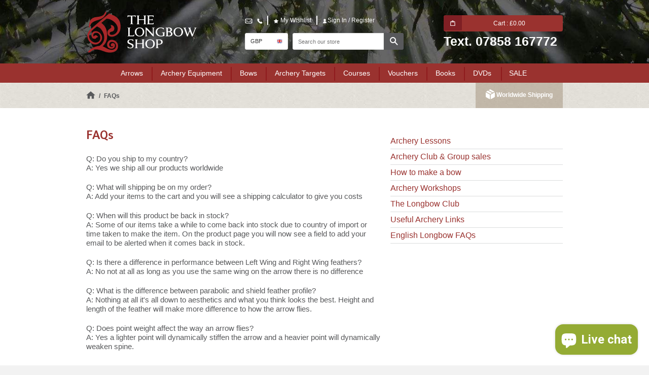

--- FILE ---
content_type: text/html; charset=utf-8
request_url: https://www.thelongbowshop.com/pages/faqs
body_size: 37083
content:
<!doctype html>
<!--[if IE 8]><html class="no-js lt-ie9" lang="en"> <![endif]-->
<!--[if IE 9 ]><html class="ie9 no-js"> <![endif]-->
<!--[if (gt IE 9)|!(IE)]><!--> <html class="no-js" lang="en"> <!--<![endif]-->
<head>
  <meta name="p:domain_verify" content="0836d491c86d12726b152a8abc4daada"/>



<title>
    FAQs
</title>


    <meta name="description" content="Q: Do you ship to my country?A: Yes we ship all our products worldwide Q: What will shipping be on my order?A: Add your items to the cart and you will see a shipping calculator to give you costs Q: When will this product be back in stock?A: Some of our items take a while to come back into stock due to country of import">

  <!-- Basic page needs ================================================== -->
  <meta charset="utf-8">
  <meta http-equiv="X-UA-Compatible" content="IE=edge">
  <link rel="shortcut icon" href="//www.thelongbowshop.com/cdn/shop/t/49/assets/favicon.png?v=9101885185348086431768472572" type="image/png" />

  <!-- Title and description ================================================== -->

  <!-- Helpers ================================================== -->
  <!-- /snippets/social-meta-tags.liquid -->


  <meta property="og:type" content="website">
  <meta property="og:title" content="FAQs">
  

<meta property="og:url" content="https://www.thelongbowshop.com/pages/faqs">
<meta property="og:site_name" content="The Longbow Shop">



  <meta name="twitter:site" content="@TheLongbowShop">


  <meta name="twitter:card" content="summary">



  
  
  	
 <link rel="canonical" href="https://www.thelongbowshop.com/pages/faqs" /> 
  
  
  <meta name="viewport" content="width=device-width, initial-scale=1.0, minimum-scale=1.0, user-scalable=no">
  <meta name="theme-color" content="#a72729">
  <meta name="format-detection" content="telephone=no"><!-- CSS ================================================== -->
	<script src="//ajax.googleapis.com/ajax/libs/jquery/1.11.0/jquery.min.js" type="text/javascript"></script>
 
  <link href="//www.thelongbowshop.com/cdn/shop/t/49/assets/timber.scss.css?v=167894041507892540541768483466" rel="stylesheet" type="text/css" media="all" />
  <link href="//www.thelongbowshop.com/cdn/shop/t/49/assets/theme.scss.css?v=112450488714722988481768483465" rel="stylesheet" type="text/css" media="all" />

  <!-- Header hook for plugins ================================================== -->
  <script>window.performance && window.performance.mark && window.performance.mark('shopify.content_for_header.start');</script><meta id="shopify-digital-wallet" name="shopify-digital-wallet" content="/15304477/digital_wallets/dialog">
<meta name="shopify-checkout-api-token" content="a688787c39b4989d690e47cf6392977e">
<meta id="in-context-paypal-metadata" data-shop-id="15304477" data-venmo-supported="false" data-environment="production" data-locale="en_US" data-paypal-v4="true" data-currency="GBP">
<script async="async" src="/checkouts/internal/preloads.js?locale=en-GB"></script>
<link rel="preconnect" href="https://shop.app" crossorigin="anonymous">
<script async="async" src="https://shop.app/checkouts/internal/preloads.js?locale=en-GB&shop_id=15304477" crossorigin="anonymous"></script>
<script id="apple-pay-shop-capabilities" type="application/json">{"shopId":15304477,"countryCode":"GB","currencyCode":"GBP","merchantCapabilities":["supports3DS"],"merchantId":"gid:\/\/shopify\/Shop\/15304477","merchantName":"The Longbow Shop","requiredBillingContactFields":["postalAddress","email","phone"],"requiredShippingContactFields":["postalAddress","email","phone"],"shippingType":"shipping","supportedNetworks":["visa","maestro","masterCard","amex","discover","elo"],"total":{"type":"pending","label":"The Longbow Shop","amount":"1.00"},"shopifyPaymentsEnabled":true,"supportsSubscriptions":true}</script>
<script id="shopify-features" type="application/json">{"accessToken":"a688787c39b4989d690e47cf6392977e","betas":["rich-media-storefront-analytics"],"domain":"www.thelongbowshop.com","predictiveSearch":true,"shopId":15304477,"locale":"en"}</script>
<script>var Shopify = Shopify || {};
Shopify.shop = "long-bow.myshopify.com";
Shopify.locale = "en";
Shopify.currency = {"active":"GBP","rate":"1.0"};
Shopify.country = "GB";
Shopify.theme = {"name":"SP | Live","id":189685367167,"schema_name":null,"schema_version":null,"theme_store_id":null,"role":"main"};
Shopify.theme.handle = "null";
Shopify.theme.style = {"id":null,"handle":null};
Shopify.cdnHost = "www.thelongbowshop.com/cdn";
Shopify.routes = Shopify.routes || {};
Shopify.routes.root = "/";</script>
<script type="module">!function(o){(o.Shopify=o.Shopify||{}).modules=!0}(window);</script>
<script>!function(o){function n(){var o=[];function n(){o.push(Array.prototype.slice.apply(arguments))}return n.q=o,n}var t=o.Shopify=o.Shopify||{};t.loadFeatures=n(),t.autoloadFeatures=n()}(window);</script>
<script>
  window.ShopifyPay = window.ShopifyPay || {};
  window.ShopifyPay.apiHost = "shop.app\/pay";
  window.ShopifyPay.redirectState = null;
</script>
<script id="shop-js-analytics" type="application/json">{"pageType":"page"}</script>
<script defer="defer" async type="module" src="//www.thelongbowshop.com/cdn/shopifycloud/shop-js/modules/v2/client.init-shop-cart-sync_BN7fPSNr.en.esm.js"></script>
<script defer="defer" async type="module" src="//www.thelongbowshop.com/cdn/shopifycloud/shop-js/modules/v2/chunk.common_Cbph3Kss.esm.js"></script>
<script defer="defer" async type="module" src="//www.thelongbowshop.com/cdn/shopifycloud/shop-js/modules/v2/chunk.modal_DKumMAJ1.esm.js"></script>
<script type="module">
  await import("//www.thelongbowshop.com/cdn/shopifycloud/shop-js/modules/v2/client.init-shop-cart-sync_BN7fPSNr.en.esm.js");
await import("//www.thelongbowshop.com/cdn/shopifycloud/shop-js/modules/v2/chunk.common_Cbph3Kss.esm.js");
await import("//www.thelongbowshop.com/cdn/shopifycloud/shop-js/modules/v2/chunk.modal_DKumMAJ1.esm.js");

  window.Shopify.SignInWithShop?.initShopCartSync?.({"fedCMEnabled":true,"windoidEnabled":true});

</script>
<script>
  window.Shopify = window.Shopify || {};
  if (!window.Shopify.featureAssets) window.Shopify.featureAssets = {};
  window.Shopify.featureAssets['shop-js'] = {"shop-cart-sync":["modules/v2/client.shop-cart-sync_CJVUk8Jm.en.esm.js","modules/v2/chunk.common_Cbph3Kss.esm.js","modules/v2/chunk.modal_DKumMAJ1.esm.js"],"init-fed-cm":["modules/v2/client.init-fed-cm_7Fvt41F4.en.esm.js","modules/v2/chunk.common_Cbph3Kss.esm.js","modules/v2/chunk.modal_DKumMAJ1.esm.js"],"init-shop-email-lookup-coordinator":["modules/v2/client.init-shop-email-lookup-coordinator_Cc088_bR.en.esm.js","modules/v2/chunk.common_Cbph3Kss.esm.js","modules/v2/chunk.modal_DKumMAJ1.esm.js"],"init-windoid":["modules/v2/client.init-windoid_hPopwJRj.en.esm.js","modules/v2/chunk.common_Cbph3Kss.esm.js","modules/v2/chunk.modal_DKumMAJ1.esm.js"],"shop-button":["modules/v2/client.shop-button_B0jaPSNF.en.esm.js","modules/v2/chunk.common_Cbph3Kss.esm.js","modules/v2/chunk.modal_DKumMAJ1.esm.js"],"shop-cash-offers":["modules/v2/client.shop-cash-offers_DPIskqss.en.esm.js","modules/v2/chunk.common_Cbph3Kss.esm.js","modules/v2/chunk.modal_DKumMAJ1.esm.js"],"shop-toast-manager":["modules/v2/client.shop-toast-manager_CK7RT69O.en.esm.js","modules/v2/chunk.common_Cbph3Kss.esm.js","modules/v2/chunk.modal_DKumMAJ1.esm.js"],"init-shop-cart-sync":["modules/v2/client.init-shop-cart-sync_BN7fPSNr.en.esm.js","modules/v2/chunk.common_Cbph3Kss.esm.js","modules/v2/chunk.modal_DKumMAJ1.esm.js"],"init-customer-accounts-sign-up":["modules/v2/client.init-customer-accounts-sign-up_CfPf4CXf.en.esm.js","modules/v2/client.shop-login-button_DeIztwXF.en.esm.js","modules/v2/chunk.common_Cbph3Kss.esm.js","modules/v2/chunk.modal_DKumMAJ1.esm.js"],"pay-button":["modules/v2/client.pay-button_CgIwFSYN.en.esm.js","modules/v2/chunk.common_Cbph3Kss.esm.js","modules/v2/chunk.modal_DKumMAJ1.esm.js"],"init-customer-accounts":["modules/v2/client.init-customer-accounts_DQ3x16JI.en.esm.js","modules/v2/client.shop-login-button_DeIztwXF.en.esm.js","modules/v2/chunk.common_Cbph3Kss.esm.js","modules/v2/chunk.modal_DKumMAJ1.esm.js"],"avatar":["modules/v2/client.avatar_BTnouDA3.en.esm.js"],"init-shop-for-new-customer-accounts":["modules/v2/client.init-shop-for-new-customer-accounts_CsZy_esa.en.esm.js","modules/v2/client.shop-login-button_DeIztwXF.en.esm.js","modules/v2/chunk.common_Cbph3Kss.esm.js","modules/v2/chunk.modal_DKumMAJ1.esm.js"],"shop-follow-button":["modules/v2/client.shop-follow-button_BRMJjgGd.en.esm.js","modules/v2/chunk.common_Cbph3Kss.esm.js","modules/v2/chunk.modal_DKumMAJ1.esm.js"],"checkout-modal":["modules/v2/client.checkout-modal_B9Drz_yf.en.esm.js","modules/v2/chunk.common_Cbph3Kss.esm.js","modules/v2/chunk.modal_DKumMAJ1.esm.js"],"shop-login-button":["modules/v2/client.shop-login-button_DeIztwXF.en.esm.js","modules/v2/chunk.common_Cbph3Kss.esm.js","modules/v2/chunk.modal_DKumMAJ1.esm.js"],"lead-capture":["modules/v2/client.lead-capture_DXYzFM3R.en.esm.js","modules/v2/chunk.common_Cbph3Kss.esm.js","modules/v2/chunk.modal_DKumMAJ1.esm.js"],"shop-login":["modules/v2/client.shop-login_CA5pJqmO.en.esm.js","modules/v2/chunk.common_Cbph3Kss.esm.js","modules/v2/chunk.modal_DKumMAJ1.esm.js"],"payment-terms":["modules/v2/client.payment-terms_BxzfvcZJ.en.esm.js","modules/v2/chunk.common_Cbph3Kss.esm.js","modules/v2/chunk.modal_DKumMAJ1.esm.js"]};
</script>
<script>(function() {
  var isLoaded = false;
  function asyncLoad() {
    if (isLoaded) return;
    isLoaded = true;
    var urls = ["\/\/code.tidio.co\/3jyueic4zvkufpffwyohqk1qzvvo5ltq.js?shop=long-bow.myshopify.com","\/\/d1liekpayvooaz.cloudfront.net\/apps\/customizery\/customizery.js?shop=long-bow.myshopify.com","https:\/\/load.csell.co\/assets\/js\/cross-sell.js?shop=long-bow.myshopify.com","https:\/\/schemaplusfiles.s3.amazonaws.com\/loader.min.js?shop=long-bow.myshopify.com","https:\/\/d23dclunsivw3h.cloudfront.net\/redirect-app.js?shop=long-bow.myshopify.com","https:\/\/www.inkthreadable.co.uk\/svg-editor\/shopify.js?shop=long-bow.myshopify.com"];
    for (var i = 0; i < urls.length; i++) {
      var s = document.createElement('script');
      s.type = 'text/javascript';
      s.async = true;
      s.src = urls[i];
      var x = document.getElementsByTagName('script')[0];
      x.parentNode.insertBefore(s, x);
    }
  };
  if(window.attachEvent) {
    window.attachEvent('onload', asyncLoad);
  } else {
    window.addEventListener('load', asyncLoad, false);
  }
})();</script>
<script id="__st">var __st={"a":15304477,"offset":0,"reqid":"7950fda8-dafd-4182-ae75-920cf7371720-1769816039","pageurl":"www.thelongbowshop.com\/pages\/faqs","s":"pages-227563721","u":"0d9b80be143d","p":"page","rtyp":"page","rid":227563721};</script>
<script>window.ShopifyPaypalV4VisibilityTracking = true;</script>
<script id="captcha-bootstrap">!function(){'use strict';const t='contact',e='account',n='new_comment',o=[[t,t],['blogs',n],['comments',n],[t,'customer']],c=[[e,'customer_login'],[e,'guest_login'],[e,'recover_customer_password'],[e,'create_customer']],r=t=>t.map((([t,e])=>`form[action*='/${t}']:not([data-nocaptcha='true']) input[name='form_type'][value='${e}']`)).join(','),a=t=>()=>t?[...document.querySelectorAll(t)].map((t=>t.form)):[];function s(){const t=[...o],e=r(t);return a(e)}const i='password',u='form_key',d=['recaptcha-v3-token','g-recaptcha-response','h-captcha-response',i],f=()=>{try{return window.sessionStorage}catch{return}},m='__shopify_v',_=t=>t.elements[u];function p(t,e,n=!1){try{const o=window.sessionStorage,c=JSON.parse(o.getItem(e)),{data:r}=function(t){const{data:e,action:n}=t;return t[m]||n?{data:e,action:n}:{data:t,action:n}}(c);for(const[e,n]of Object.entries(r))t.elements[e]&&(t.elements[e].value=n);n&&o.removeItem(e)}catch(o){console.error('form repopulation failed',{error:o})}}const l='form_type',E='cptcha';function T(t){t.dataset[E]=!0}const w=window,h=w.document,L='Shopify',v='ce_forms',y='captcha';let A=!1;((t,e)=>{const n=(g='f06e6c50-85a8-45c8-87d0-21a2b65856fe',I='https://cdn.shopify.com/shopifycloud/storefront-forms-hcaptcha/ce_storefront_forms_captcha_hcaptcha.v1.5.2.iife.js',D={infoText:'Protected by hCaptcha',privacyText:'Privacy',termsText:'Terms'},(t,e,n)=>{const o=w[L][v],c=o.bindForm;if(c)return c(t,g,e,D).then(n);var r;o.q.push([[t,g,e,D],n]),r=I,A||(h.body.append(Object.assign(h.createElement('script'),{id:'captcha-provider',async:!0,src:r})),A=!0)});var g,I,D;w[L]=w[L]||{},w[L][v]=w[L][v]||{},w[L][v].q=[],w[L][y]=w[L][y]||{},w[L][y].protect=function(t,e){n(t,void 0,e),T(t)},Object.freeze(w[L][y]),function(t,e,n,w,h,L){const[v,y,A,g]=function(t,e,n){const i=e?o:[],u=t?c:[],d=[...i,...u],f=r(d),m=r(i),_=r(d.filter((([t,e])=>n.includes(e))));return[a(f),a(m),a(_),s()]}(w,h,L),I=t=>{const e=t.target;return e instanceof HTMLFormElement?e:e&&e.form},D=t=>v().includes(t);t.addEventListener('submit',(t=>{const e=I(t);if(!e)return;const n=D(e)&&!e.dataset.hcaptchaBound&&!e.dataset.recaptchaBound,o=_(e),c=g().includes(e)&&(!o||!o.value);(n||c)&&t.preventDefault(),c&&!n&&(function(t){try{if(!f())return;!function(t){const e=f();if(!e)return;const n=_(t);if(!n)return;const o=n.value;o&&e.removeItem(o)}(t);const e=Array.from(Array(32),(()=>Math.random().toString(36)[2])).join('');!function(t,e){_(t)||t.append(Object.assign(document.createElement('input'),{type:'hidden',name:u})),t.elements[u].value=e}(t,e),function(t,e){const n=f();if(!n)return;const o=[...t.querySelectorAll(`input[type='${i}']`)].map((({name:t})=>t)),c=[...d,...o],r={};for(const[a,s]of new FormData(t).entries())c.includes(a)||(r[a]=s);n.setItem(e,JSON.stringify({[m]:1,action:t.action,data:r}))}(t,e)}catch(e){console.error('failed to persist form',e)}}(e),e.submit())}));const S=(t,e)=>{t&&!t.dataset[E]&&(n(t,e.some((e=>e===t))),T(t))};for(const o of['focusin','change'])t.addEventListener(o,(t=>{const e=I(t);D(e)&&S(e,y())}));const B=e.get('form_key'),M=e.get(l),P=B&&M;t.addEventListener('DOMContentLoaded',(()=>{const t=y();if(P)for(const e of t)e.elements[l].value===M&&p(e,B);[...new Set([...A(),...v().filter((t=>'true'===t.dataset.shopifyCaptcha))])].forEach((e=>S(e,t)))}))}(h,new URLSearchParams(w.location.search),n,t,e,['guest_login'])})(!1,!0)}();</script>
<script integrity="sha256-4kQ18oKyAcykRKYeNunJcIwy7WH5gtpwJnB7kiuLZ1E=" data-source-attribution="shopify.loadfeatures" defer="defer" src="//www.thelongbowshop.com/cdn/shopifycloud/storefront/assets/storefront/load_feature-a0a9edcb.js" crossorigin="anonymous"></script>
<script crossorigin="anonymous" defer="defer" src="//www.thelongbowshop.com/cdn/shopifycloud/storefront/assets/shopify_pay/storefront-65b4c6d7.js?v=20250812"></script>
<script data-source-attribution="shopify.dynamic_checkout.dynamic.init">var Shopify=Shopify||{};Shopify.PaymentButton=Shopify.PaymentButton||{isStorefrontPortableWallets:!0,init:function(){window.Shopify.PaymentButton.init=function(){};var t=document.createElement("script");t.src="https://www.thelongbowshop.com/cdn/shopifycloud/portable-wallets/latest/portable-wallets.en.js",t.type="module",document.head.appendChild(t)}};
</script>
<script data-source-attribution="shopify.dynamic_checkout.buyer_consent">
  function portableWalletsHideBuyerConsent(e){var t=document.getElementById("shopify-buyer-consent"),n=document.getElementById("shopify-subscription-policy-button");t&&n&&(t.classList.add("hidden"),t.setAttribute("aria-hidden","true"),n.removeEventListener("click",e))}function portableWalletsShowBuyerConsent(e){var t=document.getElementById("shopify-buyer-consent"),n=document.getElementById("shopify-subscription-policy-button");t&&n&&(t.classList.remove("hidden"),t.removeAttribute("aria-hidden"),n.addEventListener("click",e))}window.Shopify?.PaymentButton&&(window.Shopify.PaymentButton.hideBuyerConsent=portableWalletsHideBuyerConsent,window.Shopify.PaymentButton.showBuyerConsent=portableWalletsShowBuyerConsent);
</script>
<script data-source-attribution="shopify.dynamic_checkout.cart.bootstrap">document.addEventListener("DOMContentLoaded",(function(){function t(){return document.querySelector("shopify-accelerated-checkout-cart, shopify-accelerated-checkout")}if(t())Shopify.PaymentButton.init();else{new MutationObserver((function(e,n){t()&&(Shopify.PaymentButton.init(),n.disconnect())})).observe(document.body,{childList:!0,subtree:!0})}}));
</script>
<link id="shopify-accelerated-checkout-styles" rel="stylesheet" media="screen" href="https://www.thelongbowshop.com/cdn/shopifycloud/portable-wallets/latest/accelerated-checkout-backwards-compat.css" crossorigin="anonymous">
<style id="shopify-accelerated-checkout-cart">
        #shopify-buyer-consent {
  margin-top: 1em;
  display: inline-block;
  width: 100%;
}

#shopify-buyer-consent.hidden {
  display: none;
}

#shopify-subscription-policy-button {
  background: none;
  border: none;
  padding: 0;
  text-decoration: underline;
  font-size: inherit;
  cursor: pointer;
}

#shopify-subscription-policy-button::before {
  box-shadow: none;
}

      </style>

<script>window.performance && window.performance.mark && window.performance.mark('shopify.content_for_header.end');</script>

<script>var BOLD = BOLD || {};
    BOLD.products = BOLD.products || {};
    BOLD.variant_lookup = BOLD.variant_lookup || {};BOLD.products[null] ={"id":null,"title":null,"handle":null,"description":null,"published_at":"T","created_at":"T","vendor":null,"type":null,"tags":null,"price":"NaN","price_min":"NaN","price_max":"NaN","price_varies":false,"compare_at_price":"NaN","compare_at_price_min":"NaN","compare_at_price_max":"NaN","compare_at_price_varies":false,"all_variant_ids":[],"variants":[],"available":false,"images":null,"featured_image":null,"options":null,"url":null}</script>

<script>window.BOLD = window.BOLD || {};
    window.BOLD.common = window.BOLD.common || {};
    window.BOLD.common.Shopify = window.BOLD.common.Shopify || {};
    window.BOLD.common.Shopify.shop = {
      domain: 'www.thelongbowshop.com',
      permanent_domain: 'long-bow.myshopify.com',
      url: 'https://www.thelongbowshop.com',
      secure_url: 'https://www.thelongbowshop.com',
      money_format: "\u003cspan class=money\u003e£{{amount}}\u003c\/span\u003e",
      currency: "GBP"
    };
    window.BOLD.common.Shopify.customer = {
      id: null,
      tags: null,
    };
    window.BOLD.common.Shopify.cart = {"note":null,"attributes":{},"original_total_price":0,"total_price":0,"total_discount":0,"total_weight":0.0,"item_count":0,"items":[],"requires_shipping":false,"currency":"GBP","items_subtotal_price":0,"cart_level_discount_applications":[],"checkout_charge_amount":0};
    window.BOLD.common.template = 'page';window.BOLD.common.Shopify.formatMoney = function(money, format) {
        function n(t, e) {
            return "undefined" == typeof t ? e : t
        }
        function r(t, e, r, i) {
            if (e = n(e, 2),
                r = n(r, ","),
                i = n(i, "."),
            isNaN(t) || null == t)
                return 0;
            t = (t / 100).toFixed(e);
            var o = t.split(".")
                , a = o[0].replace(/(\d)(?=(\d\d\d)+(?!\d))/g, "$1" + r)
                , s = o[1] ? i + o[1] : "";
            return a + s
        }
        "string" == typeof money && (money = money.replace(".", ""));
        var i = ""
            , o = /\{\{\s*(\w+)\s*\}\}/
            , a = format || window.BOLD.common.Shopify.shop.money_format || window.Shopify.money_format || "$ {{ amount }}";
        switch (a.match(o)[1]) {
            case "amount":
                i = r(money, 2, ",", ".");
                break;
            case "amount_no_decimals":
                i = r(money, 0, ",", ".");
                break;
            case "amount_with_comma_separator":
                i = r(money, 2, ".", ",");
                break;
            case "amount_no_decimals_with_comma_separator":
                i = r(money, 0, ".", ",");
                break;
            case "amount_with_space_separator":
                i = r(money, 2, " ", ",");
                break;
            case "amount_no_decimals_with_space_separator":
                i = r(money, 0, " ", ",");
                break;
            case "amount_with_apostrophe_separator":
                i = r(money, 2, "'", ".");
                break;
        }
        return a.replace(o, i);
    };
    window.BOLD.common.Shopify.saveProduct = function (handle, product) {
      if (typeof handle === 'string' && typeof window.BOLD.common.Shopify.products[handle] === 'undefined') {
        if (typeof product === 'number') {
          window.BOLD.common.Shopify.handles[product] = handle;
          product = { id: product };
        }
        window.BOLD.common.Shopify.products[handle] = product;
      }
    };
    window.BOLD.common.Shopify.saveVariant = function (variant_id, variant) {
      if (typeof variant_id === 'number' && typeof window.BOLD.common.Shopify.variants[variant_id] === 'undefined') {
        window.BOLD.common.Shopify.variants[variant_id] = variant;
      }
    };window.BOLD.common.Shopify.products = window.BOLD.common.Shopify.products || {};
    window.BOLD.common.Shopify.variants = window.BOLD.common.Shopify.variants || {};
    window.BOLD.common.Shopify.handles = window.BOLD.common.Shopify.handles || {};window.BOLD.common.Shopify.saveProduct(null, null);window.BOLD.apps_installed = {"Product Options":2,"Xero":1} || {};window.BOLD.common.Shopify.metafields = window.BOLD.common.Shopify.metafields || {};window.BOLD.common.Shopify.metafields["bold_rp"] = {};window.BOLD.common.Shopify.metafields["bold_csp_defaults"] = {};window.BOLD.common.cacheParams = window.BOLD.common.cacheParams || {};
    window.BOLD.common.cacheParams.options = 1667906932;
</script>
<link href="//www.thelongbowshop.com/cdn/shop/t/49/assets/bold-options.css?v=123160307633435409531768472572" rel="stylesheet" type="text/css" media="all" />
<script defer src="https://options.shopapps.site/js/options.js"></script>
<script>
    window.BOLD.common.cacheParams.options = 1769517693;
</script><meta name="msvalidate.01" content="823C5C48DA44E2E012E5ABC6CE5096FB" />
  <meta name="google-site-verification" content="Nt-Zw2rqFJ7KCuJ_-j-0QqaECaKqkf5pZNX46BgIC-g" />
  
	<link href="//www.thelongbowshop.com/cdn/shop/t/49/assets/bold.css?v=160203452579760954341768472572" rel="stylesheet" type="text/css" media="all" />
  <script src="//www.thelongbowshop.com/cdn/shop/t/49/assets/bold-helper-functions.js?v=5178239376141257971768472572" defer ></script>
    

  













<!-- BeginConsistentCartAddon -->  <script>    Shopify.customer_logged_in = false ;  Shopify.customer_email = "" ;  Shopify.log_uuids = true;    </script>  <!-- EndConsistentCartAddon -->


<!-- Be sure to replace ENTER_MERCHANT_CLIENT_ID_HERE
with your seller account's client ID. You should
use a Sandbox client ID for development and testing,
and a production client ID for your live site.
-->

<script
src="https://www.paypal.com/sdk/js?client-id=AReOjpBx-2B2Bok1_3ForZka96m1IFEMg6xI36Xaef0ISi1a7dXoRtTh7D3mWgaT9slEfr51g_Wq6xNi&currency=GBP&components=messages"
data-namespace="PayPalSDK">
</script>

<!-- BEGIN app block: shopify://apps/klaviyo-email-marketing-sms/blocks/klaviyo-onsite-embed/2632fe16-c075-4321-a88b-50b567f42507 -->












  <script async src="https://static.klaviyo.com/onsite/js/UVZFDX/klaviyo.js?company_id=UVZFDX"></script>
  <script>!function(){if(!window.klaviyo){window._klOnsite=window._klOnsite||[];try{window.klaviyo=new Proxy({},{get:function(n,i){return"push"===i?function(){var n;(n=window._klOnsite).push.apply(n,arguments)}:function(){for(var n=arguments.length,o=new Array(n),w=0;w<n;w++)o[w]=arguments[w];var t="function"==typeof o[o.length-1]?o.pop():void 0,e=new Promise((function(n){window._klOnsite.push([i].concat(o,[function(i){t&&t(i),n(i)}]))}));return e}}})}catch(n){window.klaviyo=window.klaviyo||[],window.klaviyo.push=function(){var n;(n=window._klOnsite).push.apply(n,arguments)}}}}();</script>

  




  <script>
    window.klaviyoReviewsProductDesignMode = false
  </script>







<!-- END app block --><!-- BEGIN app block: shopify://apps/judge-me-reviews/blocks/judgeme_core/61ccd3b1-a9f2-4160-9fe9-4fec8413e5d8 --><!-- Start of Judge.me Core -->






<link rel="dns-prefetch" href="https://cdnwidget.judge.me">
<link rel="dns-prefetch" href="https://cdn.judge.me">
<link rel="dns-prefetch" href="https://cdn1.judge.me">
<link rel="dns-prefetch" href="https://api.judge.me">

<script data-cfasync='false' class='jdgm-settings-script'>window.jdgmSettings={"pagination":5,"disable_web_reviews":false,"badge_no_review_text":"No reviews","badge_n_reviews_text":"{{ n }} review/reviews","badge_star_color":"#9A322F","hide_badge_preview_if_no_reviews":true,"badge_hide_text":false,"enforce_center_preview_badge":false,"widget_title":"Customer Reviews","widget_open_form_text":"Write a review","widget_close_form_text":"Cancel review","widget_refresh_page_text":"Refresh page","widget_summary_text":"Based on {{ number_of_reviews }} review/reviews","widget_no_review_text":"Be the first to write a review","widget_name_field_text":"Display name","widget_verified_name_field_text":"Verified Name (public)","widget_name_placeholder_text":"Display name","widget_required_field_error_text":"This field is required.","widget_email_field_text":"Email address","widget_verified_email_field_text":"Verified Email (private, can not be edited)","widget_email_placeholder_text":"Your email address","widget_email_field_error_text":"Please enter a valid email address.","widget_rating_field_text":"Rating","widget_review_title_field_text":"Review Title","widget_review_title_placeholder_text":"Give your review a title","widget_review_body_field_text":"Review content","widget_review_body_placeholder_text":"Start writing here...","widget_pictures_field_text":"Picture/Video (optional)","widget_submit_review_text":"Submit Review","widget_submit_verified_review_text":"Submit Verified Review","widget_submit_success_msg_with_auto_publish":"Thank you! Please refresh the page in a few moments to see your review. You can remove or edit your review by logging into \u003ca href='https://judge.me/login' target='_blank' rel='nofollow noopener'\u003eJudge.me\u003c/a\u003e","widget_submit_success_msg_no_auto_publish":"Thank you! Your review will be published as soon as it is approved by the shop admin. You can remove or edit your review by logging into \u003ca href='https://judge.me/login' target='_blank' rel='nofollow noopener'\u003eJudge.me\u003c/a\u003e","widget_show_default_reviews_out_of_total_text":"Showing {{ n_reviews_shown }} out of {{ n_reviews }} reviews.","widget_show_all_link_text":"Show all","widget_show_less_link_text":"Show less","widget_author_said_text":"{{ reviewer_name }} said:","widget_days_text":"{{ n }} days ago","widget_weeks_text":"{{ n }} week/weeks ago","widget_months_text":"{{ n }} month/months ago","widget_years_text":"{{ n }} year/years ago","widget_yesterday_text":"Yesterday","widget_today_text":"Today","widget_replied_text":"\u003e\u003e {{ shop_name }} replied:","widget_read_more_text":"Read more","widget_reviewer_name_as_initial":"","widget_rating_filter_color":"#fbcd0a","widget_rating_filter_see_all_text":"See all reviews","widget_sorting_most_recent_text":"Most Recent","widget_sorting_highest_rating_text":"Highest Rating","widget_sorting_lowest_rating_text":"Lowest Rating","widget_sorting_with_pictures_text":"Only Pictures","widget_sorting_most_helpful_text":"Most Helpful","widget_open_question_form_text":"Ask a question","widget_reviews_subtab_text":"Reviews","widget_questions_subtab_text":"Questions","widget_question_label_text":"Question","widget_answer_label_text":"Answer","widget_question_placeholder_text":"Write your question here","widget_submit_question_text":"Submit Question","widget_question_submit_success_text":"Thank you for your question! We will notify you once it gets answered.","widget_star_color":"#9A322F","verified_badge_text":"Verified","verified_badge_bg_color":"","verified_badge_text_color":"","verified_badge_placement":"left-of-reviewer-name","widget_review_max_height":"","widget_hide_border":false,"widget_social_share":false,"widget_thumb":false,"widget_review_location_show":false,"widget_location_format":"","all_reviews_include_out_of_store_products":true,"all_reviews_out_of_store_text":"(out of store)","all_reviews_pagination":100,"all_reviews_product_name_prefix_text":"about","enable_review_pictures":false,"enable_question_anwser":false,"widget_theme":"default","review_date_format":"dd/mm/yyyy","default_sort_method":"most-recent","widget_product_reviews_subtab_text":"Product Reviews","widget_shop_reviews_subtab_text":"Shop Reviews","widget_other_products_reviews_text":"Reviews for other products","widget_store_reviews_subtab_text":"Store reviews","widget_no_store_reviews_text":"This store hasn't received any reviews yet","widget_web_restriction_product_reviews_text":"This product hasn't received any reviews yet","widget_no_items_text":"No items found","widget_show_more_text":"Show more","widget_write_a_store_review_text":"Write a Store Review","widget_other_languages_heading":"Reviews in Other Languages","widget_translate_review_text":"Translate review to {{ language }}","widget_translating_review_text":"Translating...","widget_show_original_translation_text":"Show original ({{ language }})","widget_translate_review_failed_text":"Review couldn't be translated.","widget_translate_review_retry_text":"Retry","widget_translate_review_try_again_later_text":"Try again later","show_product_url_for_grouped_product":false,"widget_sorting_pictures_first_text":"Pictures First","show_pictures_on_all_rev_page_mobile":false,"show_pictures_on_all_rev_page_desktop":false,"floating_tab_hide_mobile_install_preference":false,"floating_tab_button_name":"★ Reviews","floating_tab_title":"Let customers speak for us","floating_tab_button_color":"","floating_tab_button_background_color":"","floating_tab_url":"","floating_tab_url_enabled":false,"floating_tab_tab_style":"text","all_reviews_text_badge_text":"Customers rate us {{ shop.metafields.judgeme.all_reviews_rating | round: 1 }}/5 based on {{ shop.metafields.judgeme.all_reviews_count }} reviews.","all_reviews_text_badge_text_branded_style":"{{ shop.metafields.judgeme.all_reviews_rating | round: 1 }} out of 5 stars based on {{ shop.metafields.judgeme.all_reviews_count }} reviews","is_all_reviews_text_badge_a_link":false,"show_stars_for_all_reviews_text_badge":false,"all_reviews_text_badge_url":"","all_reviews_text_style":"branded","all_reviews_text_color_style":"judgeme_brand_color","all_reviews_text_color":"#108474","all_reviews_text_show_jm_brand":true,"featured_carousel_show_header":true,"featured_carousel_title":"Let customers speak for us","testimonials_carousel_title":"Customers are saying","videos_carousel_title":"Real customer stories","cards_carousel_title":"Customers are saying","featured_carousel_count_text":"from {{ n }} reviews","featured_carousel_add_link_to_all_reviews_page":false,"featured_carousel_url":"","featured_carousel_show_images":true,"featured_carousel_autoslide_interval":5,"featured_carousel_arrows_on_the_sides":false,"featured_carousel_height":250,"featured_carousel_width":80,"featured_carousel_image_size":0,"featured_carousel_image_height":250,"featured_carousel_arrow_color":"#eeeeee","verified_count_badge_style":"branded","verified_count_badge_orientation":"horizontal","verified_count_badge_color_style":"judgeme_brand_color","verified_count_badge_color":"#108474","is_verified_count_badge_a_link":false,"verified_count_badge_url":"","verified_count_badge_show_jm_brand":true,"widget_rating_preset_default":5,"widget_first_sub_tab":"product-reviews","widget_show_histogram":true,"widget_histogram_use_custom_color":false,"widget_pagination_use_custom_color":false,"widget_star_use_custom_color":true,"widget_verified_badge_use_custom_color":false,"widget_write_review_use_custom_color":false,"picture_reminder_submit_button":"Upload Pictures","enable_review_videos":false,"mute_video_by_default":false,"widget_sorting_videos_first_text":"Videos First","widget_review_pending_text":"Pending","featured_carousel_items_for_large_screen":3,"social_share_options_order":"Facebook,Twitter","remove_microdata_snippet":false,"disable_json_ld":false,"enable_json_ld_products":false,"preview_badge_show_question_text":false,"preview_badge_no_question_text":"No questions","preview_badge_n_question_text":"{{ number_of_questions }} question/questions","qa_badge_show_icon":false,"qa_badge_position":"same-row","remove_judgeme_branding":false,"widget_add_search_bar":false,"widget_search_bar_placeholder":"Search","widget_sorting_verified_only_text":"Verified only","featured_carousel_theme":"default","featured_carousel_show_rating":true,"featured_carousel_show_title":true,"featured_carousel_show_body":true,"featured_carousel_show_date":false,"featured_carousel_show_reviewer":true,"featured_carousel_show_product":false,"featured_carousel_header_background_color":"#108474","featured_carousel_header_text_color":"#ffffff","featured_carousel_name_product_separator":"reviewed","featured_carousel_full_star_background":"#108474","featured_carousel_empty_star_background":"#dadada","featured_carousel_vertical_theme_background":"#f9fafb","featured_carousel_verified_badge_enable":true,"featured_carousel_verified_badge_color":"#108474","featured_carousel_border_style":"round","featured_carousel_review_line_length_limit":3,"featured_carousel_more_reviews_button_text":"Read more reviews","featured_carousel_view_product_button_text":"View product","all_reviews_page_load_reviews_on":"scroll","all_reviews_page_load_more_text":"Load More Reviews","disable_fb_tab_reviews":false,"enable_ajax_cdn_cache":false,"widget_advanced_speed_features":5,"widget_public_name_text":"displayed publicly like","default_reviewer_name":"John Smith","default_reviewer_name_has_non_latin":true,"widget_reviewer_anonymous":"Anonymous","medals_widget_title":"Judge.me Review Medals","medals_widget_background_color":"#f9fafb","medals_widget_position":"footer_all_pages","medals_widget_border_color":"#f9fafb","medals_widget_verified_text_position":"left","medals_widget_use_monochromatic_version":false,"medals_widget_elements_color":"#108474","show_reviewer_avatar":true,"widget_invalid_yt_video_url_error_text":"Not a YouTube video URL","widget_max_length_field_error_text":"Please enter no more than {0} characters.","widget_show_country_flag":false,"widget_show_collected_via_shop_app":true,"widget_verified_by_shop_badge_style":"light","widget_verified_by_shop_text":"Verified by Shop","widget_show_photo_gallery":false,"widget_load_with_code_splitting":true,"widget_ugc_install_preference":false,"widget_ugc_title":"Made by us, Shared by you","widget_ugc_subtitle":"Tag us to see your picture featured in our page","widget_ugc_arrows_color":"#ffffff","widget_ugc_primary_button_text":"Buy Now","widget_ugc_primary_button_background_color":"#108474","widget_ugc_primary_button_text_color":"#ffffff","widget_ugc_primary_button_border_width":"0","widget_ugc_primary_button_border_style":"none","widget_ugc_primary_button_border_color":"#108474","widget_ugc_primary_button_border_radius":"25","widget_ugc_secondary_button_text":"Load More","widget_ugc_secondary_button_background_color":"#ffffff","widget_ugc_secondary_button_text_color":"#108474","widget_ugc_secondary_button_border_width":"2","widget_ugc_secondary_button_border_style":"solid","widget_ugc_secondary_button_border_color":"#108474","widget_ugc_secondary_button_border_radius":"25","widget_ugc_reviews_button_text":"View Reviews","widget_ugc_reviews_button_background_color":"#ffffff","widget_ugc_reviews_button_text_color":"#108474","widget_ugc_reviews_button_border_width":"2","widget_ugc_reviews_button_border_style":"solid","widget_ugc_reviews_button_border_color":"#108474","widget_ugc_reviews_button_border_radius":"25","widget_ugc_reviews_button_link_to":"judgeme-reviews-page","widget_ugc_show_post_date":true,"widget_ugc_max_width":"800","widget_rating_metafield_value_type":true,"widget_primary_color":"#9A322F","widget_enable_secondary_color":false,"widget_secondary_color":"#edf5f5","widget_summary_average_rating_text":"{{ average_rating }} out of 5","widget_media_grid_title":"Customer photos \u0026 videos","widget_media_grid_see_more_text":"See more","widget_round_style":false,"widget_show_product_medals":true,"widget_verified_by_judgeme_text":"Verified by Judge.me","widget_show_store_medals":true,"widget_verified_by_judgeme_text_in_store_medals":"Verified by Judge.me","widget_media_field_exceed_quantity_message":"Sorry, we can only accept {{ max_media }} for one review.","widget_media_field_exceed_limit_message":"{{ file_name }} is too large, please select a {{ media_type }} less than {{ size_limit }}MB.","widget_review_submitted_text":"Review Submitted!","widget_question_submitted_text":"Question Submitted!","widget_close_form_text_question":"Cancel","widget_write_your_answer_here_text":"Write your answer here","widget_enabled_branded_link":true,"widget_show_collected_by_judgeme":true,"widget_reviewer_name_color":"","widget_write_review_text_color":"","widget_write_review_bg_color":"","widget_collected_by_judgeme_text":"collected by Judge.me","widget_pagination_type":"standard","widget_load_more_text":"Load More","widget_load_more_color":"#108474","widget_full_review_text":"Full Review","widget_read_more_reviews_text":"Read More Reviews","widget_read_questions_text":"Read Questions","widget_questions_and_answers_text":"Questions \u0026 Answers","widget_verified_by_text":"Verified by","widget_verified_text":"Verified","widget_number_of_reviews_text":"{{ number_of_reviews }} reviews","widget_back_button_text":"Back","widget_next_button_text":"Next","widget_custom_forms_filter_button":"Filters","custom_forms_style":"horizontal","widget_show_review_information":false,"how_reviews_are_collected":"How reviews are collected?","widget_show_review_keywords":false,"widget_gdpr_statement":"How we use your data: We'll only contact you about the review you left, and only if necessary. By submitting your review, you agree to Judge.me's \u003ca href='https://judge.me/terms' target='_blank' rel='nofollow noopener'\u003eterms\u003c/a\u003e, \u003ca href='https://judge.me/privacy' target='_blank' rel='nofollow noopener'\u003eprivacy\u003c/a\u003e and \u003ca href='https://judge.me/content-policy' target='_blank' rel='nofollow noopener'\u003econtent\u003c/a\u003e policies.","widget_multilingual_sorting_enabled":false,"widget_translate_review_content_enabled":false,"widget_translate_review_content_method":"manual","popup_widget_review_selection":"automatically_with_pictures","popup_widget_round_border_style":true,"popup_widget_show_title":true,"popup_widget_show_body":true,"popup_widget_show_reviewer":false,"popup_widget_show_product":true,"popup_widget_show_pictures":true,"popup_widget_use_review_picture":true,"popup_widget_show_on_home_page":true,"popup_widget_show_on_product_page":true,"popup_widget_show_on_collection_page":true,"popup_widget_show_on_cart_page":true,"popup_widget_position":"bottom_left","popup_widget_first_review_delay":5,"popup_widget_duration":5,"popup_widget_interval":5,"popup_widget_review_count":5,"popup_widget_hide_on_mobile":true,"review_snippet_widget_round_border_style":true,"review_snippet_widget_card_color":"#FFFFFF","review_snippet_widget_slider_arrows_background_color":"#FFFFFF","review_snippet_widget_slider_arrows_color":"#000000","review_snippet_widget_star_color":"#108474","show_product_variant":false,"all_reviews_product_variant_label_text":"Variant: ","widget_show_verified_branding":true,"widget_ai_summary_title":"Customers say","widget_ai_summary_disclaimer":"AI-powered review summary based on recent customer reviews","widget_show_ai_summary":false,"widget_show_ai_summary_bg":false,"widget_show_review_title_input":true,"redirect_reviewers_invited_via_email":"review_widget","request_store_review_after_product_review":false,"request_review_other_products_in_order":false,"review_form_color_scheme":"default","review_form_corner_style":"square","review_form_star_color":{},"review_form_text_color":"#333333","review_form_background_color":"#ffffff","review_form_field_background_color":"#fafafa","review_form_button_color":{},"review_form_button_text_color":"#ffffff","review_form_modal_overlay_color":"#000000","review_content_screen_title_text":"How would you rate this product?","review_content_introduction_text":"We would love it if you would share a bit about your experience.","store_review_form_title_text":"How would you rate this store?","store_review_form_introduction_text":"We would love it if you would share a bit about your experience.","show_review_guidance_text":true,"one_star_review_guidance_text":"Poor","five_star_review_guidance_text":"Great","customer_information_screen_title_text":"About you","customer_information_introduction_text":"Please tell us more about you.","custom_questions_screen_title_text":"Your experience in more detail","custom_questions_introduction_text":"Here are a few questions to help us understand more about your experience.","review_submitted_screen_title_text":"Thanks for your review!","review_submitted_screen_thank_you_text":"We are processing it and it will appear on the store soon.","review_submitted_screen_email_verification_text":"Please confirm your email by clicking the link we just sent you. This helps us keep reviews authentic.","review_submitted_request_store_review_text":"Would you like to share your experience of shopping with us?","review_submitted_review_other_products_text":"Would you like to review these products?","store_review_screen_title_text":"Would you like to share your experience of shopping with us?","store_review_introduction_text":"We value your feedback and use it to improve. Please share any thoughts or suggestions you have.","reviewer_media_screen_title_picture_text":"Share a picture","reviewer_media_introduction_picture_text":"Upload a photo to support your review.","reviewer_media_screen_title_video_text":"Share a video","reviewer_media_introduction_video_text":"Upload a video to support your review.","reviewer_media_screen_title_picture_or_video_text":"Share a picture or video","reviewer_media_introduction_picture_or_video_text":"Upload a photo or video to support your review.","reviewer_media_youtube_url_text":"Paste your Youtube URL here","advanced_settings_next_step_button_text":"Next","advanced_settings_close_review_button_text":"Close","modal_write_review_flow":false,"write_review_flow_required_text":"Required","write_review_flow_privacy_message_text":"We respect your privacy.","write_review_flow_anonymous_text":"Post review as anonymous","write_review_flow_visibility_text":"This won't be visible to other customers.","write_review_flow_multiple_selection_help_text":"Select as many as you like","write_review_flow_single_selection_help_text":"Select one option","write_review_flow_required_field_error_text":"This field is required","write_review_flow_invalid_email_error_text":"Please enter a valid email address","write_review_flow_max_length_error_text":"Max. {{ max_length }} characters.","write_review_flow_media_upload_text":"\u003cb\u003eClick to upload\u003c/b\u003e or drag and drop","write_review_flow_gdpr_statement":"We'll only contact you about your review if necessary. By submitting your review, you agree to our \u003ca href='https://judge.me/terms' target='_blank' rel='nofollow noopener'\u003eterms and conditions\u003c/a\u003e and \u003ca href='https://judge.me/privacy' target='_blank' rel='nofollow noopener'\u003eprivacy policy\u003c/a\u003e.","rating_only_reviews_enabled":false,"show_negative_reviews_help_screen":false,"new_review_flow_help_screen_rating_threshold":3,"negative_review_resolution_screen_title_text":"Tell us more","negative_review_resolution_text":"Your experience matters to us. If there were issues with your purchase, we're here to help. Feel free to reach out to us, we'd love the opportunity to make things right.","negative_review_resolution_button_text":"Contact us","negative_review_resolution_proceed_with_review_text":"Leave a review","negative_review_resolution_subject":"Issue with purchase from {{ shop_name }}.{{ order_name }}","preview_badge_collection_page_install_status":false,"widget_review_custom_css":"","preview_badge_custom_css":"","preview_badge_stars_count":"5-stars","featured_carousel_custom_css":"","floating_tab_custom_css":"","all_reviews_widget_custom_css":"","medals_widget_custom_css":"","verified_badge_custom_css":"","all_reviews_text_custom_css":"","transparency_badges_collected_via_store_invite":false,"transparency_badges_from_another_provider":false,"transparency_badges_collected_from_store_visitor":false,"transparency_badges_collected_by_verified_review_provider":false,"transparency_badges_earned_reward":false,"transparency_badges_collected_via_store_invite_text":"Review collected via store invitation","transparency_badges_from_another_provider_text":"Review collected from another provider","transparency_badges_collected_from_store_visitor_text":"Review collected from a store visitor","transparency_badges_written_in_google_text":"Review written in Google","transparency_badges_written_in_etsy_text":"Review written in Etsy","transparency_badges_written_in_shop_app_text":"Review written in Shop App","transparency_badges_earned_reward_text":"Review earned a reward for future purchase","product_review_widget_per_page":10,"widget_store_review_label_text":"Review about the store","checkout_comment_extension_title_on_product_page":"Customer Comments","checkout_comment_extension_num_latest_comment_show":5,"checkout_comment_extension_format":"name_and_timestamp","checkout_comment_customer_name":"last_initial","checkout_comment_comment_notification":true,"preview_badge_collection_page_install_preference":false,"preview_badge_home_page_install_preference":false,"preview_badge_product_page_install_preference":false,"review_widget_install_preference":"","review_carousel_install_preference":false,"floating_reviews_tab_install_preference":"none","verified_reviews_count_badge_install_preference":false,"all_reviews_text_install_preference":false,"review_widget_best_location":false,"judgeme_medals_install_preference":false,"review_widget_revamp_enabled":false,"review_widget_qna_enabled":false,"review_widget_header_theme":"minimal","review_widget_widget_title_enabled":true,"review_widget_header_text_size":"medium","review_widget_header_text_weight":"regular","review_widget_average_rating_style":"compact","review_widget_bar_chart_enabled":true,"review_widget_bar_chart_type":"numbers","review_widget_bar_chart_style":"standard","review_widget_expanded_media_gallery_enabled":false,"review_widget_reviews_section_theme":"standard","review_widget_image_style":"thumbnails","review_widget_review_image_ratio":"square","review_widget_stars_size":"medium","review_widget_verified_badge":"standard_text","review_widget_review_title_text_size":"medium","review_widget_review_text_size":"medium","review_widget_review_text_length":"medium","review_widget_number_of_columns_desktop":3,"review_widget_carousel_transition_speed":5,"review_widget_custom_questions_answers_display":"always","review_widget_button_text_color":"#FFFFFF","review_widget_text_color":"#000000","review_widget_lighter_text_color":"#7B7B7B","review_widget_corner_styling":"soft","review_widget_review_word_singular":"review","review_widget_review_word_plural":"reviews","review_widget_voting_label":"Helpful?","review_widget_shop_reply_label":"Reply from {{ shop_name }}:","review_widget_filters_title":"Filters","qna_widget_question_word_singular":"Question","qna_widget_question_word_plural":"Questions","qna_widget_answer_reply_label":"Answer from {{ answerer_name }}:","qna_content_screen_title_text":"Ask a question about this product","qna_widget_question_required_field_error_text":"Please enter your question.","qna_widget_flow_gdpr_statement":"We'll only contact you about your question if necessary. By submitting your question, you agree to our \u003ca href='https://judge.me/terms' target='_blank' rel='nofollow noopener'\u003eterms and conditions\u003c/a\u003e and \u003ca href='https://judge.me/privacy' target='_blank' rel='nofollow noopener'\u003eprivacy policy\u003c/a\u003e.","qna_widget_question_submitted_text":"Thanks for your question!","qna_widget_close_form_text_question":"Close","qna_widget_question_submit_success_text":"We’ll notify you by email when your question is answered.","all_reviews_widget_v2025_enabled":false,"all_reviews_widget_v2025_header_theme":"default","all_reviews_widget_v2025_widget_title_enabled":true,"all_reviews_widget_v2025_header_text_size":"medium","all_reviews_widget_v2025_header_text_weight":"regular","all_reviews_widget_v2025_average_rating_style":"compact","all_reviews_widget_v2025_bar_chart_enabled":true,"all_reviews_widget_v2025_bar_chart_type":"numbers","all_reviews_widget_v2025_bar_chart_style":"standard","all_reviews_widget_v2025_expanded_media_gallery_enabled":false,"all_reviews_widget_v2025_show_store_medals":true,"all_reviews_widget_v2025_show_photo_gallery":true,"all_reviews_widget_v2025_show_review_keywords":false,"all_reviews_widget_v2025_show_ai_summary":false,"all_reviews_widget_v2025_show_ai_summary_bg":false,"all_reviews_widget_v2025_add_search_bar":false,"all_reviews_widget_v2025_default_sort_method":"most-recent","all_reviews_widget_v2025_reviews_per_page":10,"all_reviews_widget_v2025_reviews_section_theme":"default","all_reviews_widget_v2025_image_style":"thumbnails","all_reviews_widget_v2025_review_image_ratio":"square","all_reviews_widget_v2025_stars_size":"medium","all_reviews_widget_v2025_verified_badge":"bold_badge","all_reviews_widget_v2025_review_title_text_size":"medium","all_reviews_widget_v2025_review_text_size":"medium","all_reviews_widget_v2025_review_text_length":"medium","all_reviews_widget_v2025_number_of_columns_desktop":3,"all_reviews_widget_v2025_carousel_transition_speed":5,"all_reviews_widget_v2025_custom_questions_answers_display":"always","all_reviews_widget_v2025_show_product_variant":false,"all_reviews_widget_v2025_show_reviewer_avatar":true,"all_reviews_widget_v2025_reviewer_name_as_initial":"","all_reviews_widget_v2025_review_location_show":false,"all_reviews_widget_v2025_location_format":"","all_reviews_widget_v2025_show_country_flag":false,"all_reviews_widget_v2025_verified_by_shop_badge_style":"light","all_reviews_widget_v2025_social_share":false,"all_reviews_widget_v2025_social_share_options_order":"Facebook,Twitter,LinkedIn,Pinterest","all_reviews_widget_v2025_pagination_type":"standard","all_reviews_widget_v2025_button_text_color":"#FFFFFF","all_reviews_widget_v2025_text_color":"#000000","all_reviews_widget_v2025_lighter_text_color":"#7B7B7B","all_reviews_widget_v2025_corner_styling":"soft","all_reviews_widget_v2025_title":"Customer reviews","all_reviews_widget_v2025_ai_summary_title":"Customers say about this store","all_reviews_widget_v2025_no_review_text":"Be the first to write a review","platform":"shopify","branding_url":"https://app.judge.me/reviews","branding_text":"Powered by Judge.me","locale":"en","reply_name":"The Longbow Shop","widget_version":"3.0","footer":true,"autopublish":false,"review_dates":true,"enable_custom_form":false,"shop_locale":"en","enable_multi_locales_translations":true,"show_review_title_input":true,"review_verification_email_status":"always","can_be_branded":true,"reply_name_text":"The Longbow Shop"};</script> <style class='jdgm-settings-style'>.jdgm-xx{left:0}:root{--jdgm-primary-color: #9A322F;--jdgm-secondary-color: rgba(154,50,47,0.1);--jdgm-star-color: #9A322F;--jdgm-write-review-text-color: white;--jdgm-write-review-bg-color: #9A322F;--jdgm-paginate-color: #9A322F;--jdgm-border-radius: 0;--jdgm-reviewer-name-color: #9A322F}.jdgm-histogram__bar-content{background-color:#9A322F}.jdgm-rev[data-verified-buyer=true] .jdgm-rev__icon.jdgm-rev__icon:after,.jdgm-rev__buyer-badge.jdgm-rev__buyer-badge{color:white;background-color:#9A322F}.jdgm-review-widget--small .jdgm-gallery.jdgm-gallery .jdgm-gallery__thumbnail-link:nth-child(8) .jdgm-gallery__thumbnail-wrapper.jdgm-gallery__thumbnail-wrapper:before{content:"See more"}@media only screen and (min-width: 768px){.jdgm-gallery.jdgm-gallery .jdgm-gallery__thumbnail-link:nth-child(8) .jdgm-gallery__thumbnail-wrapper.jdgm-gallery__thumbnail-wrapper:before{content:"See more"}}.jdgm-preview-badge .jdgm-star.jdgm-star{color:#9A322F}.jdgm-prev-badge[data-average-rating='0.00']{display:none !important}.jdgm-author-all-initials{display:none !important}.jdgm-author-last-initial{display:none !important}.jdgm-rev-widg__title{visibility:hidden}.jdgm-rev-widg__summary-text{visibility:hidden}.jdgm-prev-badge__text{visibility:hidden}.jdgm-rev__prod-link-prefix:before{content:'about'}.jdgm-rev__variant-label:before{content:'Variant: '}.jdgm-rev__out-of-store-text:before{content:'(out of store)'}@media only screen and (min-width: 768px){.jdgm-rev__pics .jdgm-rev_all-rev-page-picture-separator,.jdgm-rev__pics .jdgm-rev__product-picture{display:none}}@media only screen and (max-width: 768px){.jdgm-rev__pics .jdgm-rev_all-rev-page-picture-separator,.jdgm-rev__pics .jdgm-rev__product-picture{display:none}}.jdgm-preview-badge[data-template="product"]{display:none !important}.jdgm-preview-badge[data-template="collection"]{display:none !important}.jdgm-preview-badge[data-template="index"]{display:none !important}.jdgm-review-widget[data-from-snippet="true"]{display:none !important}.jdgm-verified-count-badget[data-from-snippet="true"]{display:none !important}.jdgm-carousel-wrapper[data-from-snippet="true"]{display:none !important}.jdgm-all-reviews-text[data-from-snippet="true"]{display:none !important}.jdgm-medals-section[data-from-snippet="true"]{display:none !important}.jdgm-ugc-media-wrapper[data-from-snippet="true"]{display:none !important}.jdgm-rev__transparency-badge[data-badge-type="review_collected_via_store_invitation"]{display:none !important}.jdgm-rev__transparency-badge[data-badge-type="review_collected_from_another_provider"]{display:none !important}.jdgm-rev__transparency-badge[data-badge-type="review_collected_from_store_visitor"]{display:none !important}.jdgm-rev__transparency-badge[data-badge-type="review_written_in_etsy"]{display:none !important}.jdgm-rev__transparency-badge[data-badge-type="review_written_in_google_business"]{display:none !important}.jdgm-rev__transparency-badge[data-badge-type="review_written_in_shop_app"]{display:none !important}.jdgm-rev__transparency-badge[data-badge-type="review_earned_for_future_purchase"]{display:none !important}.jdgm-review-snippet-widget .jdgm-rev-snippet-widget__cards-container .jdgm-rev-snippet-card{border-radius:8px;background:#fff}.jdgm-review-snippet-widget .jdgm-rev-snippet-widget__cards-container .jdgm-rev-snippet-card__rev-rating .jdgm-star{color:#108474}.jdgm-review-snippet-widget .jdgm-rev-snippet-widget__prev-btn,.jdgm-review-snippet-widget .jdgm-rev-snippet-widget__next-btn{border-radius:50%;background:#fff}.jdgm-review-snippet-widget .jdgm-rev-snippet-widget__prev-btn>svg,.jdgm-review-snippet-widget .jdgm-rev-snippet-widget__next-btn>svg{fill:#000}.jdgm-full-rev-modal.rev-snippet-widget .jm-mfp-container .jm-mfp-content,.jdgm-full-rev-modal.rev-snippet-widget .jm-mfp-container .jdgm-full-rev__icon,.jdgm-full-rev-modal.rev-snippet-widget .jm-mfp-container .jdgm-full-rev__pic-img,.jdgm-full-rev-modal.rev-snippet-widget .jm-mfp-container .jdgm-full-rev__reply{border-radius:8px}.jdgm-full-rev-modal.rev-snippet-widget .jm-mfp-container .jdgm-full-rev[data-verified-buyer="true"] .jdgm-full-rev__icon::after{border-radius:8px}.jdgm-full-rev-modal.rev-snippet-widget .jm-mfp-container .jdgm-full-rev .jdgm-rev__buyer-badge{border-radius:calc( 8px / 2 )}.jdgm-full-rev-modal.rev-snippet-widget .jm-mfp-container .jdgm-full-rev .jdgm-full-rev__replier::before{content:'The Longbow Shop'}.jdgm-full-rev-modal.rev-snippet-widget .jm-mfp-container .jdgm-full-rev .jdgm-full-rev__product-button{border-radius:calc( 8px * 6 )}
</style> <style class='jdgm-settings-style'></style>

  
  
  
  <style class='jdgm-miracle-styles'>
  @-webkit-keyframes jdgm-spin{0%{-webkit-transform:rotate(0deg);-ms-transform:rotate(0deg);transform:rotate(0deg)}100%{-webkit-transform:rotate(359deg);-ms-transform:rotate(359deg);transform:rotate(359deg)}}@keyframes jdgm-spin{0%{-webkit-transform:rotate(0deg);-ms-transform:rotate(0deg);transform:rotate(0deg)}100%{-webkit-transform:rotate(359deg);-ms-transform:rotate(359deg);transform:rotate(359deg)}}@font-face{font-family:'JudgemeStar';src:url("[data-uri]") format("woff");font-weight:normal;font-style:normal}.jdgm-star{font-family:'JudgemeStar';display:inline !important;text-decoration:none !important;padding:0 4px 0 0 !important;margin:0 !important;font-weight:bold;opacity:1;-webkit-font-smoothing:antialiased;-moz-osx-font-smoothing:grayscale}.jdgm-star:hover{opacity:1}.jdgm-star:last-of-type{padding:0 !important}.jdgm-star.jdgm--on:before{content:"\e000"}.jdgm-star.jdgm--off:before{content:"\e001"}.jdgm-star.jdgm--half:before{content:"\e002"}.jdgm-widget *{margin:0;line-height:1.4;-webkit-box-sizing:border-box;-moz-box-sizing:border-box;box-sizing:border-box;-webkit-overflow-scrolling:touch}.jdgm-hidden{display:none !important;visibility:hidden !important}.jdgm-temp-hidden{display:none}.jdgm-spinner{width:40px;height:40px;margin:auto;border-radius:50%;border-top:2px solid #eee;border-right:2px solid #eee;border-bottom:2px solid #eee;border-left:2px solid #ccc;-webkit-animation:jdgm-spin 0.8s infinite linear;animation:jdgm-spin 0.8s infinite linear}.jdgm-prev-badge{display:block !important}

</style>


  
  
   


<script data-cfasync='false' class='jdgm-script'>
!function(e){window.jdgm=window.jdgm||{},jdgm.CDN_HOST="https://cdnwidget.judge.me/",jdgm.CDN_HOST_ALT="https://cdn2.judge.me/cdn/widget_frontend/",jdgm.API_HOST="https://api.judge.me/",jdgm.CDN_BASE_URL="https://cdn.shopify.com/extensions/019c1033-b3a9-7ad3-b9bf-61b1f669de2a/judgeme-extensions-330/assets/",
jdgm.docReady=function(d){(e.attachEvent?"complete"===e.readyState:"loading"!==e.readyState)?
setTimeout(d,0):e.addEventListener("DOMContentLoaded",d)},jdgm.loadCSS=function(d,t,o,a){
!o&&jdgm.loadCSS.requestedUrls.indexOf(d)>=0||(jdgm.loadCSS.requestedUrls.push(d),
(a=e.createElement("link")).rel="stylesheet",a.class="jdgm-stylesheet",a.media="nope!",
a.href=d,a.onload=function(){this.media="all",t&&setTimeout(t)},e.body.appendChild(a))},
jdgm.loadCSS.requestedUrls=[],jdgm.loadJS=function(e,d){var t=new XMLHttpRequest;
t.onreadystatechange=function(){4===t.readyState&&(Function(t.response)(),d&&d(t.response))},
t.open("GET",e),t.onerror=function(){if(e.indexOf(jdgm.CDN_HOST)===0&&jdgm.CDN_HOST_ALT!==jdgm.CDN_HOST){var f=e.replace(jdgm.CDN_HOST,jdgm.CDN_HOST_ALT);jdgm.loadJS(f,d)}},t.send()},jdgm.docReady((function(){(window.jdgmLoadCSS||e.querySelectorAll(
".jdgm-widget, .jdgm-all-reviews-page").length>0)&&(jdgmSettings.widget_load_with_code_splitting?
parseFloat(jdgmSettings.widget_version)>=3?jdgm.loadCSS(jdgm.CDN_HOST+"widget_v3/base.css"):
jdgm.loadCSS(jdgm.CDN_HOST+"widget/base.css"):jdgm.loadCSS(jdgm.CDN_HOST+"shopify_v2.css"),
jdgm.loadJS(jdgm.CDN_HOST+"loa"+"der.js"))}))}(document);
</script>
<noscript><link rel="stylesheet" type="text/css" media="all" href="https://cdnwidget.judge.me/shopify_v2.css"></noscript>

<!-- BEGIN app snippet: theme_fix_tags --><script>
  (function() {
    var jdgmThemeFixes = null;
    if (!jdgmThemeFixes) return;
    var thisThemeFix = jdgmThemeFixes[Shopify.theme.id];
    if (!thisThemeFix) return;

    if (thisThemeFix.html) {
      document.addEventListener("DOMContentLoaded", function() {
        var htmlDiv = document.createElement('div');
        htmlDiv.classList.add('jdgm-theme-fix-html');
        htmlDiv.innerHTML = thisThemeFix.html;
        document.body.append(htmlDiv);
      });
    };

    if (thisThemeFix.css) {
      var styleTag = document.createElement('style');
      styleTag.classList.add('jdgm-theme-fix-style');
      styleTag.innerHTML = thisThemeFix.css;
      document.head.append(styleTag);
    };

    if (thisThemeFix.js) {
      var scriptTag = document.createElement('script');
      scriptTag.classList.add('jdgm-theme-fix-script');
      scriptTag.innerHTML = thisThemeFix.js;
      document.head.append(scriptTag);
    };
  })();
</script>
<!-- END app snippet -->
<!-- End of Judge.me Core -->



<!-- END app block --><!-- BEGIN app block: shopify://apps/sitemap-noindex-pro-seo/blocks/app-embed/4d815e2c-5af0-46ba-8301-d0f9cf660031 -->
<!-- END app block --><script src="https://cdn.shopify.com/extensions/019c1033-b3a9-7ad3-b9bf-61b1f669de2a/judgeme-extensions-330/assets/loader.js" type="text/javascript" defer="defer"></script>
<script src="https://cdn.shopify.com/extensions/e8878072-2f6b-4e89-8082-94b04320908d/inbox-1254/assets/inbox-chat-loader.js" type="text/javascript" defer="defer"></script>
<meta property="og:image" content="https://cdn.shopify.com/s/files/1/1530/4477/files/checkout_logo_2.png?height=628&pad_color=fff&v=1613150862&width=1200" />
<meta property="og:image:secure_url" content="https://cdn.shopify.com/s/files/1/1530/4477/files/checkout_logo_2.png?height=628&pad_color=fff&v=1613150862&width=1200" />
<meta property="og:image:width" content="1200" />
<meta property="og:image:height" content="628" />
<link href="https://monorail-edge.shopifysvc.com" rel="dns-prefetch">
<script>(function(){if ("sendBeacon" in navigator && "performance" in window) {try {var session_token_from_headers = performance.getEntriesByType('navigation')[0].serverTiming.find(x => x.name == '_s').description;} catch {var session_token_from_headers = undefined;}var session_cookie_matches = document.cookie.match(/_shopify_s=([^;]*)/);var session_token_from_cookie = session_cookie_matches && session_cookie_matches.length === 2 ? session_cookie_matches[1] : "";var session_token = session_token_from_headers || session_token_from_cookie || "";function handle_abandonment_event(e) {var entries = performance.getEntries().filter(function(entry) {return /monorail-edge.shopifysvc.com/.test(entry.name);});if (!window.abandonment_tracked && entries.length === 0) {window.abandonment_tracked = true;var currentMs = Date.now();var navigation_start = performance.timing.navigationStart;var payload = {shop_id: 15304477,url: window.location.href,navigation_start,duration: currentMs - navigation_start,session_token,page_type: "page"};window.navigator.sendBeacon("https://monorail-edge.shopifysvc.com/v1/produce", JSON.stringify({schema_id: "online_store_buyer_site_abandonment/1.1",payload: payload,metadata: {event_created_at_ms: currentMs,event_sent_at_ms: currentMs}}));}}window.addEventListener('pagehide', handle_abandonment_event);}}());</script>
<script id="web-pixels-manager-setup">(function e(e,d,r,n,o){if(void 0===o&&(o={}),!Boolean(null===(a=null===(i=window.Shopify)||void 0===i?void 0:i.analytics)||void 0===a?void 0:a.replayQueue)){var i,a;window.Shopify=window.Shopify||{};var t=window.Shopify;t.analytics=t.analytics||{};var s=t.analytics;s.replayQueue=[],s.publish=function(e,d,r){return s.replayQueue.push([e,d,r]),!0};try{self.performance.mark("wpm:start")}catch(e){}var l=function(){var e={modern:/Edge?\/(1{2}[4-9]|1[2-9]\d|[2-9]\d{2}|\d{4,})\.\d+(\.\d+|)|Firefox\/(1{2}[4-9]|1[2-9]\d|[2-9]\d{2}|\d{4,})\.\d+(\.\d+|)|Chrom(ium|e)\/(9{2}|\d{3,})\.\d+(\.\d+|)|(Maci|X1{2}).+ Version\/(15\.\d+|(1[6-9]|[2-9]\d|\d{3,})\.\d+)([,.]\d+|)( \(\w+\)|)( Mobile\/\w+|) Safari\/|Chrome.+OPR\/(9{2}|\d{3,})\.\d+\.\d+|(CPU[ +]OS|iPhone[ +]OS|CPU[ +]iPhone|CPU IPhone OS|CPU iPad OS)[ +]+(15[._]\d+|(1[6-9]|[2-9]\d|\d{3,})[._]\d+)([._]\d+|)|Android:?[ /-](13[3-9]|1[4-9]\d|[2-9]\d{2}|\d{4,})(\.\d+|)(\.\d+|)|Android.+Firefox\/(13[5-9]|1[4-9]\d|[2-9]\d{2}|\d{4,})\.\d+(\.\d+|)|Android.+Chrom(ium|e)\/(13[3-9]|1[4-9]\d|[2-9]\d{2}|\d{4,})\.\d+(\.\d+|)|SamsungBrowser\/([2-9]\d|\d{3,})\.\d+/,legacy:/Edge?\/(1[6-9]|[2-9]\d|\d{3,})\.\d+(\.\d+|)|Firefox\/(5[4-9]|[6-9]\d|\d{3,})\.\d+(\.\d+|)|Chrom(ium|e)\/(5[1-9]|[6-9]\d|\d{3,})\.\d+(\.\d+|)([\d.]+$|.*Safari\/(?![\d.]+ Edge\/[\d.]+$))|(Maci|X1{2}).+ Version\/(10\.\d+|(1[1-9]|[2-9]\d|\d{3,})\.\d+)([,.]\d+|)( \(\w+\)|)( Mobile\/\w+|) Safari\/|Chrome.+OPR\/(3[89]|[4-9]\d|\d{3,})\.\d+\.\d+|(CPU[ +]OS|iPhone[ +]OS|CPU[ +]iPhone|CPU IPhone OS|CPU iPad OS)[ +]+(10[._]\d+|(1[1-9]|[2-9]\d|\d{3,})[._]\d+)([._]\d+|)|Android:?[ /-](13[3-9]|1[4-9]\d|[2-9]\d{2}|\d{4,})(\.\d+|)(\.\d+|)|Mobile Safari.+OPR\/([89]\d|\d{3,})\.\d+\.\d+|Android.+Firefox\/(13[5-9]|1[4-9]\d|[2-9]\d{2}|\d{4,})\.\d+(\.\d+|)|Android.+Chrom(ium|e)\/(13[3-9]|1[4-9]\d|[2-9]\d{2}|\d{4,})\.\d+(\.\d+|)|Android.+(UC? ?Browser|UCWEB|U3)[ /]?(15\.([5-9]|\d{2,})|(1[6-9]|[2-9]\d|\d{3,})\.\d+)\.\d+|SamsungBrowser\/(5\.\d+|([6-9]|\d{2,})\.\d+)|Android.+MQ{2}Browser\/(14(\.(9|\d{2,})|)|(1[5-9]|[2-9]\d|\d{3,})(\.\d+|))(\.\d+|)|K[Aa][Ii]OS\/(3\.\d+|([4-9]|\d{2,})\.\d+)(\.\d+|)/},d=e.modern,r=e.legacy,n=navigator.userAgent;return n.match(d)?"modern":n.match(r)?"legacy":"unknown"}(),u="modern"===l?"modern":"legacy",c=(null!=n?n:{modern:"",legacy:""})[u],f=function(e){return[e.baseUrl,"/wpm","/b",e.hashVersion,"modern"===e.buildTarget?"m":"l",".js"].join("")}({baseUrl:d,hashVersion:r,buildTarget:u}),m=function(e){var d=e.version,r=e.bundleTarget,n=e.surface,o=e.pageUrl,i=e.monorailEndpoint;return{emit:function(e){var a=e.status,t=e.errorMsg,s=(new Date).getTime(),l=JSON.stringify({metadata:{event_sent_at_ms:s},events:[{schema_id:"web_pixels_manager_load/3.1",payload:{version:d,bundle_target:r,page_url:o,status:a,surface:n,error_msg:t},metadata:{event_created_at_ms:s}}]});if(!i)return console&&console.warn&&console.warn("[Web Pixels Manager] No Monorail endpoint provided, skipping logging."),!1;try{return self.navigator.sendBeacon.bind(self.navigator)(i,l)}catch(e){}var u=new XMLHttpRequest;try{return u.open("POST",i,!0),u.setRequestHeader("Content-Type","text/plain"),u.send(l),!0}catch(e){return console&&console.warn&&console.warn("[Web Pixels Manager] Got an unhandled error while logging to Monorail."),!1}}}}({version:r,bundleTarget:l,surface:e.surface,pageUrl:self.location.href,monorailEndpoint:e.monorailEndpoint});try{o.browserTarget=l,function(e){var d=e.src,r=e.async,n=void 0===r||r,o=e.onload,i=e.onerror,a=e.sri,t=e.scriptDataAttributes,s=void 0===t?{}:t,l=document.createElement("script"),u=document.querySelector("head"),c=document.querySelector("body");if(l.async=n,l.src=d,a&&(l.integrity=a,l.crossOrigin="anonymous"),s)for(var f in s)if(Object.prototype.hasOwnProperty.call(s,f))try{l.dataset[f]=s[f]}catch(e){}if(o&&l.addEventListener("load",o),i&&l.addEventListener("error",i),u)u.appendChild(l);else{if(!c)throw new Error("Did not find a head or body element to append the script");c.appendChild(l)}}({src:f,async:!0,onload:function(){if(!function(){var e,d;return Boolean(null===(d=null===(e=window.Shopify)||void 0===e?void 0:e.analytics)||void 0===d?void 0:d.initialized)}()){var d=window.webPixelsManager.init(e)||void 0;if(d){var r=window.Shopify.analytics;r.replayQueue.forEach((function(e){var r=e[0],n=e[1],o=e[2];d.publishCustomEvent(r,n,o)})),r.replayQueue=[],r.publish=d.publishCustomEvent,r.visitor=d.visitor,r.initialized=!0}}},onerror:function(){return m.emit({status:"failed",errorMsg:"".concat(f," has failed to load")})},sri:function(e){var d=/^sha384-[A-Za-z0-9+/=]+$/;return"string"==typeof e&&d.test(e)}(c)?c:"",scriptDataAttributes:o}),m.emit({status:"loading"})}catch(e){m.emit({status:"failed",errorMsg:(null==e?void 0:e.message)||"Unknown error"})}}})({shopId: 15304477,storefrontBaseUrl: "https://www.thelongbowshop.com",extensionsBaseUrl: "https://extensions.shopifycdn.com/cdn/shopifycloud/web-pixels-manager",monorailEndpoint: "https://monorail-edge.shopifysvc.com/unstable/produce_batch",surface: "storefront-renderer",enabledBetaFlags: ["2dca8a86"],webPixelsConfigList: [{"id":"2993127807","configuration":"{\"accountID\":\"UVZFDX\",\"webPixelConfig\":\"eyJlbmFibGVBZGRlZFRvQ2FydEV2ZW50cyI6IHRydWV9\"}","eventPayloadVersion":"v1","runtimeContext":"STRICT","scriptVersion":"524f6c1ee37bacdca7657a665bdca589","type":"APP","apiClientId":123074,"privacyPurposes":["ANALYTICS","MARKETING"],"dataSharingAdjustments":{"protectedCustomerApprovalScopes":["read_customer_address","read_customer_email","read_customer_name","read_customer_personal_data","read_customer_phone"]}},{"id":"1946190207","configuration":"{\"webPixelName\":\"Judge.me\"}","eventPayloadVersion":"v1","runtimeContext":"STRICT","scriptVersion":"34ad157958823915625854214640f0bf","type":"APP","apiClientId":683015,"privacyPurposes":["ANALYTICS"],"dataSharingAdjustments":{"protectedCustomerApprovalScopes":["read_customer_email","read_customer_name","read_customer_personal_data","read_customer_phone"]}},{"id":"512196856","configuration":"{\"config\":\"{\\\"pixel_id\\\":\\\"G-83T7GGL64P\\\",\\\"gtag_events\\\":[{\\\"type\\\":\\\"purchase\\\",\\\"action_label\\\":\\\"G-83T7GGL64P\\\"},{\\\"type\\\":\\\"page_view\\\",\\\"action_label\\\":\\\"G-83T7GGL64P\\\"},{\\\"type\\\":\\\"view_item\\\",\\\"action_label\\\":\\\"G-83T7GGL64P\\\"},{\\\"type\\\":\\\"search\\\",\\\"action_label\\\":\\\"G-83T7GGL64P\\\"},{\\\"type\\\":\\\"add_to_cart\\\",\\\"action_label\\\":\\\"G-83T7GGL64P\\\"},{\\\"type\\\":\\\"begin_checkout\\\",\\\"action_label\\\":\\\"G-83T7GGL64P\\\"},{\\\"type\\\":\\\"add_payment_info\\\",\\\"action_label\\\":\\\"G-83T7GGL64P\\\"}],\\\"enable_monitoring_mode\\\":false}\"}","eventPayloadVersion":"v1","runtimeContext":"OPEN","scriptVersion":"b2a88bafab3e21179ed38636efcd8a93","type":"APP","apiClientId":1780363,"privacyPurposes":[],"dataSharingAdjustments":{"protectedCustomerApprovalScopes":["read_customer_address","read_customer_email","read_customer_name","read_customer_personal_data","read_customer_phone"]}},{"id":"165544319","eventPayloadVersion":"v1","runtimeContext":"LAX","scriptVersion":"1","type":"CUSTOM","privacyPurposes":["MARKETING"],"name":"Meta pixel (migrated)"},{"id":"shopify-app-pixel","configuration":"{}","eventPayloadVersion":"v1","runtimeContext":"STRICT","scriptVersion":"0450","apiClientId":"shopify-pixel","type":"APP","privacyPurposes":["ANALYTICS","MARKETING"]},{"id":"shopify-custom-pixel","eventPayloadVersion":"v1","runtimeContext":"LAX","scriptVersion":"0450","apiClientId":"shopify-pixel","type":"CUSTOM","privacyPurposes":["ANALYTICS","MARKETING"]}],isMerchantRequest: false,initData: {"shop":{"name":"The Longbow Shop","paymentSettings":{"currencyCode":"GBP"},"myshopifyDomain":"long-bow.myshopify.com","countryCode":"GB","storefrontUrl":"https:\/\/www.thelongbowshop.com"},"customer":null,"cart":null,"checkout":null,"productVariants":[],"purchasingCompany":null},},"https://www.thelongbowshop.com/cdn","1d2a099fw23dfb22ep557258f5m7a2edbae",{"modern":"","legacy":""},{"shopId":"15304477","storefrontBaseUrl":"https:\/\/www.thelongbowshop.com","extensionBaseUrl":"https:\/\/extensions.shopifycdn.com\/cdn\/shopifycloud\/web-pixels-manager","surface":"storefront-renderer","enabledBetaFlags":"[\"2dca8a86\"]","isMerchantRequest":"false","hashVersion":"1d2a099fw23dfb22ep557258f5m7a2edbae","publish":"custom","events":"[[\"page_viewed\",{}]]"});</script><script>
  window.ShopifyAnalytics = window.ShopifyAnalytics || {};
  window.ShopifyAnalytics.meta = window.ShopifyAnalytics.meta || {};
  window.ShopifyAnalytics.meta.currency = 'GBP';
  var meta = {"page":{"pageType":"page","resourceType":"page","resourceId":227563721,"requestId":"7950fda8-dafd-4182-ae75-920cf7371720-1769816039"}};
  for (var attr in meta) {
    window.ShopifyAnalytics.meta[attr] = meta[attr];
  }
</script>
<script class="analytics">
  (function () {
    var customDocumentWrite = function(content) {
      var jquery = null;

      if (window.jQuery) {
        jquery = window.jQuery;
      } else if (window.Checkout && window.Checkout.$) {
        jquery = window.Checkout.$;
      }

      if (jquery) {
        jquery('body').append(content);
      }
    };

    var hasLoggedConversion = function(token) {
      if (token) {
        return document.cookie.indexOf('loggedConversion=' + token) !== -1;
      }
      return false;
    }

    var setCookieIfConversion = function(token) {
      if (token) {
        var twoMonthsFromNow = new Date(Date.now());
        twoMonthsFromNow.setMonth(twoMonthsFromNow.getMonth() + 2);

        document.cookie = 'loggedConversion=' + token + '; expires=' + twoMonthsFromNow;
      }
    }

    var trekkie = window.ShopifyAnalytics.lib = window.trekkie = window.trekkie || [];
    if (trekkie.integrations) {
      return;
    }
    trekkie.methods = [
      'identify',
      'page',
      'ready',
      'track',
      'trackForm',
      'trackLink'
    ];
    trekkie.factory = function(method) {
      return function() {
        var args = Array.prototype.slice.call(arguments);
        args.unshift(method);
        trekkie.push(args);
        return trekkie;
      };
    };
    for (var i = 0; i < trekkie.methods.length; i++) {
      var key = trekkie.methods[i];
      trekkie[key] = trekkie.factory(key);
    }
    trekkie.load = function(config) {
      trekkie.config = config || {};
      trekkie.config.initialDocumentCookie = document.cookie;
      var first = document.getElementsByTagName('script')[0];
      var script = document.createElement('script');
      script.type = 'text/javascript';
      script.onerror = function(e) {
        var scriptFallback = document.createElement('script');
        scriptFallback.type = 'text/javascript';
        scriptFallback.onerror = function(error) {
                var Monorail = {
      produce: function produce(monorailDomain, schemaId, payload) {
        var currentMs = new Date().getTime();
        var event = {
          schema_id: schemaId,
          payload: payload,
          metadata: {
            event_created_at_ms: currentMs,
            event_sent_at_ms: currentMs
          }
        };
        return Monorail.sendRequest("https://" + monorailDomain + "/v1/produce", JSON.stringify(event));
      },
      sendRequest: function sendRequest(endpointUrl, payload) {
        // Try the sendBeacon API
        if (window && window.navigator && typeof window.navigator.sendBeacon === 'function' && typeof window.Blob === 'function' && !Monorail.isIos12()) {
          var blobData = new window.Blob([payload], {
            type: 'text/plain'
          });

          if (window.navigator.sendBeacon(endpointUrl, blobData)) {
            return true;
          } // sendBeacon was not successful

        } // XHR beacon

        var xhr = new XMLHttpRequest();

        try {
          xhr.open('POST', endpointUrl);
          xhr.setRequestHeader('Content-Type', 'text/plain');
          xhr.send(payload);
        } catch (e) {
          console.log(e);
        }

        return false;
      },
      isIos12: function isIos12() {
        return window.navigator.userAgent.lastIndexOf('iPhone; CPU iPhone OS 12_') !== -1 || window.navigator.userAgent.lastIndexOf('iPad; CPU OS 12_') !== -1;
      }
    };
    Monorail.produce('monorail-edge.shopifysvc.com',
      'trekkie_storefront_load_errors/1.1',
      {shop_id: 15304477,
      theme_id: 189685367167,
      app_name: "storefront",
      context_url: window.location.href,
      source_url: "//www.thelongbowshop.com/cdn/s/trekkie.storefront.c59ea00e0474b293ae6629561379568a2d7c4bba.min.js"});

        };
        scriptFallback.async = true;
        scriptFallback.src = '//www.thelongbowshop.com/cdn/s/trekkie.storefront.c59ea00e0474b293ae6629561379568a2d7c4bba.min.js';
        first.parentNode.insertBefore(scriptFallback, first);
      };
      script.async = true;
      script.src = '//www.thelongbowshop.com/cdn/s/trekkie.storefront.c59ea00e0474b293ae6629561379568a2d7c4bba.min.js';
      first.parentNode.insertBefore(script, first);
    };
    trekkie.load(
      {"Trekkie":{"appName":"storefront","development":false,"defaultAttributes":{"shopId":15304477,"isMerchantRequest":null,"themeId":189685367167,"themeCityHash":"11694859879896097122","contentLanguage":"en","currency":"GBP","eventMetadataId":"72e7ae05-c821-434c-9507-85737a621d9e"},"isServerSideCookieWritingEnabled":true,"monorailRegion":"shop_domain","enabledBetaFlags":["65f19447","b5387b81"]},"Session Attribution":{},"S2S":{"facebookCapiEnabled":false,"source":"trekkie-storefront-renderer","apiClientId":580111}}
    );

    var loaded = false;
    trekkie.ready(function() {
      if (loaded) return;
      loaded = true;

      window.ShopifyAnalytics.lib = window.trekkie;

      var originalDocumentWrite = document.write;
      document.write = customDocumentWrite;
      try { window.ShopifyAnalytics.merchantGoogleAnalytics.call(this); } catch(error) {};
      document.write = originalDocumentWrite;

      window.ShopifyAnalytics.lib.page(null,{"pageType":"page","resourceType":"page","resourceId":227563721,"requestId":"7950fda8-dafd-4182-ae75-920cf7371720-1769816039","shopifyEmitted":true});

      var match = window.location.pathname.match(/checkouts\/(.+)\/(thank_you|post_purchase)/)
      var token = match? match[1]: undefined;
      if (!hasLoggedConversion(token)) {
        setCookieIfConversion(token);
        
      }
    });


        var eventsListenerScript = document.createElement('script');
        eventsListenerScript.async = true;
        eventsListenerScript.src = "//www.thelongbowshop.com/cdn/shopifycloud/storefront/assets/shop_events_listener-3da45d37.js";
        document.getElementsByTagName('head')[0].appendChild(eventsListenerScript);

})();</script>
  <script>
  if (!window.ga || (window.ga && typeof window.ga !== 'function')) {
    window.ga = function ga() {
      (window.ga.q = window.ga.q || []).push(arguments);
      if (window.Shopify && window.Shopify.analytics && typeof window.Shopify.analytics.publish === 'function') {
        window.Shopify.analytics.publish("ga_stub_called", {}, {sendTo: "google_osp_migration"});
      }
      console.error("Shopify's Google Analytics stub called with:", Array.from(arguments), "\nSee https://help.shopify.com/manual/promoting-marketing/pixels/pixel-migration#google for more information.");
    };
    if (window.Shopify && window.Shopify.analytics && typeof window.Shopify.analytics.publish === 'function') {
      window.Shopify.analytics.publish("ga_stub_initialized", {}, {sendTo: "google_osp_migration"});
    }
  }
</script>
<script
  defer
  src="https://www.thelongbowshop.com/cdn/shopifycloud/perf-kit/shopify-perf-kit-3.1.0.min.js"
  data-application="storefront-renderer"
  data-shop-id="15304477"
  data-render-region="gcp-us-east1"
  data-page-type="page"
  data-theme-instance-id="189685367167"
  data-theme-name=""
  data-theme-version=""
  data-monorail-region="shop_domain"
  data-resource-timing-sampling-rate="10"
  data-shs="true"
  data-shs-beacon="true"
  data-shs-export-with-fetch="true"
  data-shs-logs-sample-rate="1"
  data-shs-beacon-endpoint="https://www.thelongbowshop.com/api/collect"
></script>
</head>


<body id="faqs" class="template-page" >

   <div id="NavDrawer" class="drawer drawer--left">
    <div class="drawer__header">
      <div class="drawer__title h3">Browse</div>
      <div class="drawer__close js-drawer-close">
        <button type="button" class="icon-fallback-text">
          <span class="icon icon-x" aria-hidden="true"></span>
          <span class="fallback-text">Close menu</span>
        </button>
      </div>
    </div>
    <!-- begin mobile-nav -->
    
    
    <ul class="mobile-nav">
      <li class="mobile-nav__item mobile-nav__search">
        <a href="javascript:window._swat.notepad.openNotepad();" class="customer-links__wishlist"><img src="//www.thelongbowshop.com/cdn/shop/t/49/assets/icon-wish-red.png?v=146238138615921396011768472572" alt="View Wishlist" /> <span>My Wishlist</span></a>
        <!-- /snippets/search-bar.liquid -->


<form action="/search" method="get" class="input-group search-bar" role="search">
  
  <input type="search" name="q" value="" placeholder="Search our store" class="input-group-field" aria-label="Search our store">
  <span class="input-group-btn">
    <button type="submit" class="btn icon-fallback-text">
      <span class="icon icon-search" aria-hidden="true"></span>
      <span class="fallback-text">Search</span>
    </button>
  </span>
</form>

      </li>
      
      <li class="sbContact">
        <span>
        <a href="tel:07858167772">Text/WhatsApp. 07858 167772</a>
        <a href="mailto:info@thelongbowshop.com">info@thelongbowshop.com</a>
        </span>
      </li>
      
        
        
          <li class="mobile-nav__item" aria-haspopup="true">
            <div class="mobile-nav__has-sublist">
              <a href="/collections/arrows" class="mobile-nav__link">Arrows</a>
              <div class="mobile-nav__toggle">
                <button type="button" class="icon-fallback-text mobile-nav__toggle-open">
                  <span class="icon icon-plus" aria-hidden="true"></span>
                  <span class="fallback-text">See More</span>
                </button>
                <button type="button" class="icon-fallback-text mobile-nav__toggle-close">
                  <span class="icon icon-minus" aria-hidden="true"></span>
                  <span class="fallback-text">"Close Cart"</span>
                </button>
              </div>
            </div>
            <ul class="mobile-nav__sublist">
              
              
                <li class="mobile-nav__item ">
                  <a href="/collections/arrows" class="mobile-nav__link">Arrows</a>
                  
                  <ul class="">
                    
                    <li class="mobile-nav__item ">
                      <a href="/collections/arrows-basic" class="mobile-nav__link">Wood Arrows Basic</a>
                    </li>
                    
                    <li class="mobile-nav__item ">
                      <a href="/collections/aluminium-arrows" class="mobile-nav__link">Aluminium Arrows</a>
                    </li>
                    
                    <li class="mobile-nav__item ">
                      <a href="/collections/arrows-deluxe" class="mobile-nav__link">Wood Arrows Deluxe</a>
                    </li>
                    
                    <li class="mobile-nav__item ">
                      <a href="/collections/carbon-arrows" class="mobile-nav__link">Carbon Arrows</a>
                    </li>
                    
                    <li class="mobile-nav__item ">
                      <a href="/collections/arrows-custom" class="mobile-nav__link">Wood Arrows Custom</a>
                    </li>
                    
                    <li class="mobile-nav__item ">
                      <a href="/collections/arrows-warbow-standard" class="mobile-nav__link">Warbow Arrows</a>
                    </li>
                    
                    <li class="mobile-nav__item ">
                      <a href="/collections/kids-arrows" class="mobile-nav__link">Kids Arrows</a>
                    </li>
                    
                  </ul>
                  
                </li>
              
              
                <li class="mobile-nav__item ">
                  <a href="/collections/arrow-making" class="mobile-nav__link">Arrow Making</a>
                  
                  <ul class="">
                    
                    <li class="mobile-nav__item ">
                      <a href="/collections/arrow-feathers" class="mobile-nav__link">Arrow Feathers</a>
                    </li>
                    
                    <li class="mobile-nav__item ">
                      <a href="/collections/arrow-vanes/arrow-vanes" class="mobile-nav__link">Arrow Vanes</a>
                    </li>
                    
                    <li class="mobile-nav__item ">
                      <a href="/collections/arrow-footing" class="mobile-nav__link">Arrow Footing</a>
                    </li>
                    
                    <li class="mobile-nav__item ">
                      <a href="/collections/arrow-nocks" class="mobile-nav__link">Arrow Nocks</a>
                    </li>
                    
                    <li class="mobile-nav__item ">
                      <a href="/collections/arrow-points" class="mobile-nav__link">Arrow Points</a>
                    </li>
                    
                    <li class="mobile-nav__item ">
                      <a href="/collections/arrow-shafts" class="mobile-nav__link">Arrow Shafts</a>
                    </li>
                    
                    <li class="mobile-nav__item ">
                      <a href="/collections/arrow-tools" class="mobile-nav__link">Arrow Tools</a>
                    </li>
                    
                    <li class="mobile-nav__item ">
                      <a href="/collections/arrow-wraps" class="mobile-nav__link">Arrow Wraps</a>
                    </li>
                    
                    <li class="mobile-nav__item ">
                      <a href="/collections/fletching-thread" class="mobile-nav__link">Fletching Thread</a>
                    </li>
                    
                    <li class="mobile-nav__item ">
                      <a href="/collections/glues-and-adhesives" class="mobile-nav__link">Glues and Adhesives</a>
                    </li>
                    
                    <li class="mobile-nav__item ">
                      <a href="/collections/horn-nock-inserts" class="mobile-nav__link">Horn Nock Inserts</a>
                    </li>
                    
                    <li class="mobile-nav__item ">
                      <a href="/collections/arrow-painting-and-varnish" class="mobile-nav__link">Stains Paints and Varnish</a>
                    </li>
                    
                  </ul>
                  
                </li>
              
            </ul>
          </li>
        
      
        
        
          <li class="mobile-nav__item" aria-haspopup="true">
            <div class="mobile-nav__has-sublist">
              <a href="/collections/archery-equipment" class="mobile-nav__link">Archery Equipment</a>
              <div class="mobile-nav__toggle">
                <button type="button" class="icon-fallback-text mobile-nav__toggle-open">
                  <span class="icon icon-plus" aria-hidden="true"></span>
                  <span class="fallback-text">See More</span>
                </button>
                <button type="button" class="icon-fallback-text mobile-nav__toggle-close">
                  <span class="icon icon-minus" aria-hidden="true"></span>
                  <span class="fallback-text">"Close Cart"</span>
                </button>
              </div>
            </div>
            <ul class="mobile-nav__sublist">
              
              
                <li class="mobile-nav__item ">
                  <a href="/collections/archers-tassels" class="mobile-nav__link">Archers Tassels</a>
                  
                  <ul class="">
                    
                  </ul>
                  
                </li>
              
              
                <li class="mobile-nav__item ">
                  <a href="/collections/archers-jewellery" class="mobile-nav__link">Archers Jewellery</a>
                  
                  <ul class="">
                    
                  </ul>
                  
                </li>
              
              
                <li class="mobile-nav__item ">
                  <a href="/collections/bracers-and-arm-guards" class="mobile-nav__link">Armguards</a>
                  
                  <ul class="">
                    
                  </ul>
                  
                </li>
              
              
                <li class="mobile-nav__item ">
                  <a href="/collections/arrow-finders" class="mobile-nav__link">Arrow Finders</a>
                  
                  <ul class="">
                    
                  </ul>
                  
                </li>
              
              
                <li class="mobile-nav__item ">
                  <a href="/collections/arrow-pullers" class="mobile-nav__link">Arrow Pullers</a>
                  
                  <ul class="">
                    
                  </ul>
                  
                </li>
              
              
                <li class="mobile-nav__item ">
                  <a href="/collections/archery-badges" class="mobile-nav__link">Badges</a>
                  
                  <ul class="">
                    
                  </ul>
                  
                </li>
              
              
                <li class="mobile-nav__item ">
                  <a href="/collections/archery-bags" class="mobile-nav__link">Archery Bags</a>
                  
                  <ul class="">
                    
                  </ul>
                  
                </li>
              
              
                <li class="mobile-nav__item ">
                  <a href="/collections/bottle-holders" class="mobile-nav__link">Bottle Holders</a>
                  
                  <ul class="">
                    
                  </ul>
                  
                </li>
              
              
                <li class="mobile-nav__item ">
                  <a href="/collections/clothing" class="mobile-nav__link">Clothing</a>
                  
                  <ul class="">
                    
                  </ul>
                  
                </li>
              
              
                <li class="mobile-nav__item ">
                  <a href="/collections/archery-gloves" class="mobile-nav__link">Gloves</a>
                  
                  <ul class="">
                    
                  </ul>
                  
                </li>
              
              
                <li class="mobile-nav__item ">
                  <a href="/collections/horn-whistles" class="mobile-nav__link">Horn Whistles</a>
                  
                  <ul class="">
                    
                  </ul>
                  
                </li>
              
              
                <li class="mobile-nav__item ">
                  <a href="/collections/score-pads" class="mobile-nav__link">Score Pads</a>
                  
                  <ul class="">
                    
                  </ul>
                  
                </li>
              
              
                <li class="mobile-nav__item ">
                  <a href="/collections/archery-finger-tabs" class="mobile-nav__link">Tabs</a>
                  
                  <ul class="">
                    
                  </ul>
                  
                </li>
              
              
                <li class="mobile-nav__item ">
                  <a href="/collections/archery-thumb-ring" class="mobile-nav__link">Thumbrings</a>
                  
                  <ul class="">
                    
                  </ul>
                  
                </li>
              
              
                <li class="mobile-nav__item ">
                  <a href="/collections/archery-training-systems" class="mobile-nav__link">Training systems</a>
                  
                  <ul class="">
                    
                  </ul>
                  
                </li>
              
              
                <li class="mobile-nav__item ">
                  <a href="/collections/arrow-cases-and-tubes" class="mobile-nav__link">Tubes and cases</a>
                  
                  <ul class="">
                    
                  </ul>
                  
                </li>
              
              
                <li class="mobile-nav__item ">
                  <a href="/collections/quivers" class="mobile-nav__link">Quivers</a>
                  
                  <ul class="">
                    
                  </ul>
                  
                </li>
              
            </ul>
          </li>
        
      
        
        
          <li class="mobile-nav__item" aria-haspopup="true">
            <div class="mobile-nav__has-sublist">
              <a href="/collections/bows" class="mobile-nav__link">Bows</a>
              <div class="mobile-nav__toggle">
                <button type="button" class="icon-fallback-text mobile-nav__toggle-open">
                  <span class="icon icon-plus" aria-hidden="true"></span>
                  <span class="fallback-text">See More</span>
                </button>
                <button type="button" class="icon-fallback-text mobile-nav__toggle-close">
                  <span class="icon icon-minus" aria-hidden="true"></span>
                  <span class="fallback-text">"Close Cart"</span>
                </button>
              </div>
            </div>
            <ul class="mobile-nav__sublist">
              
              
                <li class="mobile-nav__item ">
                  <a href="/collections/bows" class="mobile-nav__link">Bows</a>
                  
                  <ul class="">
                    
                    <li class="mobile-nav__item ">
                      <a href="/collections/english-longbows" class="mobile-nav__link">English Longbows</a>
                    </li>
                    
                    <li class="mobile-nav__item ">
                      <a href="/collections/longbows-custom" class="mobile-nav__link">Longbows Custom</a>
                    </li>
                    
                    <li class="mobile-nav__item ">
                      <a href="/collections/kids-bows" class="mobile-nav__link">Kids Bows</a>
                    </li>
                    
                    <li class="mobile-nav__item ">
                      <a href="/collections/bows-for-beginners" class="mobile-nav__link">Bows for Beginners</a>
                    </li>
                    
                    <li class="mobile-nav__item ">
                      <a href="/collections/horse-bows" class="mobile-nav__link">Horse Bows</a>
                    </li>
                    
                    <li class="mobile-nav__item ">
                      <a href="/collections/primitive-bows" class="mobile-nav__link">Primitive Bows</a>
                    </li>
                    
                    <li class="mobile-nav__item ">
                      <a href="/collections/bow-making" class="mobile-nav__link">Bow Making</a>
                    </li>
                    
                    <li class="mobile-nav__item ">
                      <a href="/collections/war-bows" class="mobile-nav__link">War Bows</a>
                    </li>
                    
                    <li class="mobile-nav__item ">
                      <a href="/collections/recurve-bows" class="mobile-nav__link">Recurve Bows</a>
                    </li>
                    
                    <li class="mobile-nav__item ">
                      <a href="/collections/flatbows" class="mobile-nav__link">Flatbows</a>
                    </li>
                    
                    <li class="mobile-nav__item ">
                      <a href="/collections/bow-limbs" class="mobile-nav__link">Bow Limbs</a>
                    </li>
                    
                  </ul>
                  
                </li>
              
              
                <li class="mobile-nav__item ">
                  <a href="/collections/bow-accessories" class="mobile-nav__link">Bow Accessories</a>
                  
                  <ul class="">
                    
                    <li class="mobile-nav__item ">
                      <a href="/collections/bow-bags" class="mobile-nav__link">Bow Bags</a>
                    </li>
                    
                    <li class="mobile-nav__item ">
                      <a href="/collections/arrow-rests" class="mobile-nav__link">Arrow Rests</a>
                    </li>
                    
                    <li class="mobile-nav__item ">
                      <a href="/collections/bow-tip-protectors" class="mobile-nav__link">Bow Tip Protectors</a>
                    </li>
                    
                    <li class="mobile-nav__item ">
                      <a href="/collections/bow-strings" class="mobile-nav__link">Bow Strings</a>
                    </li>
                    
                    <li class="mobile-nav__item ">
                      <a href="/collections/string-keepers" class="mobile-nav__link">String Keepers</a>
                    </li>
                    
                    <li class="mobile-nav__item ">
                      <a href="/collections/string-tools" class="mobile-nav__link">String Tools</a>
                    </li>
                    
                    <li class="mobile-nav__item ">
                      <a href="/collections/bowstring-material" class="mobile-nav__link">Bow String Material</a>
                    </li>
                    
                    <li class="mobile-nav__item ">
                      <a href="/collections/bow-string-wax" class="mobile-nav__link">Bow String Wax</a>
                    </li>
                    
                    <li class="mobile-nav__item ">
                      <a href="/collections/bow-scales" class="mobile-nav__link">Bow Scales</a>
                    </li>
                    
                    <li class="mobile-nav__item ">
                      <a href="/collections/bow-stands" class="mobile-nav__link">Bow Stands</a>
                    </li>
                    
                    <li class="mobile-nav__item ">
                      <a href="/collections/bow-quivers" class="mobile-nav__link">Bow Quivers</a>
                    </li>
                    
                    <li class="mobile-nav__item ">
                      <a href="/collections/bow-string-silencers" class="mobile-nav__link">String Silencers</a>
                    </li>
                    
                    <li class="mobile-nav__item ">
                      <a href="/collections/nock-tools" class="mobile-nav__link">Nock Tools</a>
                    </li>
                    
                    <li class="mobile-nav__item ">
                      <a href="/collections/bow-stringer" class="mobile-nav__link">Bow Stringers</a>
                    </li>
                    
                    <li class="mobile-nav__item ">
                      <a href="/collections/nocking-points" class="mobile-nav__link">Nocking Points</a>
                    </li>
                    
                    <li class="mobile-nav__item ">
                      <a href="/collections/kisser-buttons" class="mobile-nav__link">Kisser Buttons</a>
                    </li>
                    
                  </ul>
                  
                </li>
              
            </ul>
          </li>
        
      
        
        
          <li class="mobile-nav__item" aria-haspopup="true">
            <div class="mobile-nav__has-sublist">
              <a href="/collections/archery-targets" class="mobile-nav__link">Archery Targets</a>
              <div class="mobile-nav__toggle">
                <button type="button" class="icon-fallback-text mobile-nav__toggle-open">
                  <span class="icon icon-plus" aria-hidden="true"></span>
                  <span class="fallback-text">See More</span>
                </button>
                <button type="button" class="icon-fallback-text mobile-nav__toggle-close">
                  <span class="icon icon-minus" aria-hidden="true"></span>
                  <span class="fallback-text">"Close Cart"</span>
                </button>
              </div>
            </div>
            <ul class="mobile-nav__sublist">
              
              
                <li class="mobile-nav__item ">
                  <a href="/collections/foam-archery-targets" class="mobile-nav__link">Foam Targets</a>
                  
                  <ul class="">
                    
                  </ul>
                  
                </li>
              
              
                <li class="mobile-nav__item ">
                  <a href="/collections/straw-archery-target" class="mobile-nav__link">Straw Targets</a>
                  
                  <ul class="">
                    
                  </ul>
                  
                </li>
              
              
                <li class="mobile-nav__item ">
                  <a href="/collections/archery-targets-2d" class="mobile-nav__link">Archery Targets 2D</a>
                  
                  <ul class="">
                    
                  </ul>
                  
                </li>
              
              
                <li class="mobile-nav__item ">
                  <a href="/collections/clout-archery-target" class="mobile-nav__link">Clout Target</a>
                  
                  <ul class="">
                    
                  </ul>
                  
                </li>
              
              
                <li class="mobile-nav__item ">
                  <a href="/collections/target-bags" class="mobile-nav__link">Target Bags</a>
                  
                  <ul class="">
                    
                  </ul>
                  
                </li>
              
              
                <li class="mobile-nav__item ">
                  <a href="/collections/archery-backstop" class="mobile-nav__link">Archery Backstop Netting</a>
                  
                  <ul class="">
                    
                  </ul>
                  
                </li>
              
              
                <li class="mobile-nav__item ">
                  <a href="/collections/target-pins" class="mobile-nav__link">Target Pins</a>
                  
                  <ul class="">
                    
                  </ul>
                  
                </li>
              
              
                <li class="mobile-nav__item ">
                  <a href="/collections/target-stands" class="mobile-nav__link">Target Stands</a>
                  
                  <ul class="">
                    
                  </ul>
                  
                </li>
              
              
                <li class="mobile-nav__item ">
                  <a href="/collections/archery-target-faces" class="mobile-nav__link">Archery Target Faces</a>
                  
                  <ul class="">
                    
                    <li class="mobile-nav__item ">
                      <a href="/collections/fita-paper-archery-targets" class="mobile-nav__link">FITA paper archery targets</a>
                    </li>
                    
                    <li class="mobile-nav__item ">
                      <a href="/collections/field-archery-targets" class="mobile-nav__link">Field Archery Targets</a>
                    </li>
                    
                    <li class="mobile-nav__item ">
                      <a href="/collections/fun-archery-targets" class="mobile-nav__link">Fun Archery Targets</a>
                    </li>
                    
                    <li class="mobile-nav__item ">
                      <a href="/collections/archery-animal-targets" class="mobile-nav__link">Archery Animal Targets</a>
                    </li>
                    
                  </ul>
                  
                </li>
              
            </ul>
          </li>
        
      
        
        
          <li class="mobile-nav__item">
             <div class="mobile-nav__has-sublist">
            <a href="/collections/archery-lessons-and-courses" class="mobile-nav__link">Courses</a>
            </div>
          </li>
        
      
        
        
          <li class="mobile-nav__item">
             <div class="mobile-nav__has-sublist">
            <a href="/collections/vouchers" class="mobile-nav__link">Vouchers</a>
            </div>
          </li>
        
      
        
        
          <li class="mobile-nav__item">
             <div class="mobile-nav__has-sublist">
            <a href="/collections/books-on-archery" class="mobile-nav__link">Books</a>
            </div>
          </li>
        
      
        
        
          <li class="mobile-nav__item">
             <div class="mobile-nav__has-sublist">
            <a href="/collections/dvds" class="mobile-nav__link">DVDs</a>
            </div>
          </li>
        
      
        
        
          <li class="mobile-nav__item">
             <div class="mobile-nav__has-sublist">
            <a href="/collections/archery-sale" class="mobile-nav__link">SALE</a>
            </div>
          </li>
        
      


      
        
          <li class="mobile-nav__item">
            <a href="/account/login" id="customer_login_link">Sign In / Register</a>
          </li>
          <li class="mobile-nav__item">
            <a href="/account/register" id="customer_register_link">Create account</a>
          </li>
        
      
    </ul>
   
   	<div class="cust-cur"> <a href="#currencyChooser" title="Choose Currency" class="flag currencySelect"><span class="selected-currency"></span></a>
                     <label class="currency-picker__wrapper">
  <select class="currency-picker needsclick" name="currencies">
  
  
  <option value="GBP" selected="selected">GBP</option>
  
    
  
    
    
    <option value="CAD">CAD</option>
    
  
    
    
    <option value="USD">USD</option>
    
  
    
    
    <option value="AUD">AUD</option>
    
  
    
    
    <option value="EUR">EUR</option>
    
  
  </select>
</label></div>
    <!-- //mobile-nav -->
  </div>
  

 
  
  
  <!-- bold-cart.liquid -->

<script>window['mixed_cart'] = false;</script>
  


  <div id="PageContainer" class="is-moved-by-drawer">
    <div class="siteWrapper">
      <header class="site-header">
        <div class="wrapper">
          <div class="grid--full">
            <div class="grid__item large--three-twelfths medium--one-half">
              <div  class="site-header__logo large--left" itemscope itemtype="http://schema.org/Organization"><a href="/" itemprop="url" class="site-header__logo-link"><img src="//www.thelongbowshop.com/cdn/shop/t/49/assets/logo.svg?v=44284786587663751421768472572" alt="The Longbow Shop" itemprop="logo" width="220" ></a></div>
            </div>
            <div class="grid__item four-twelfths push--large--one-twelfth medium-down--hide">
              
              <div class="customer-links">
                <a href="mailto:info@thelongbowshop.com" aria-hidden="true"><img src="//www.thelongbowshop.com/cdn/shop/t/49/assets/icon-email.png?v=121989526716724535321768472572" alt="Email us" /></a>
                <a href="tel:07858167772" aria-hidden="true"><img src="//www.thelongbowshop.com/cdn/shop/t/49/assets/icon-phone.png?v=54585233753027065871768472572" alt="Call us" /></a>
                <a href="javascript:window._swat.notepad.openNotepad();" class="customer-links__wishlist"><img src="//www.thelongbowshop.com/cdn/shop/t/49/assets/icon-wish.png?v=63327394880692518641768472572" alt="View Wishlist" /> <span>My Wishlist</span></a>
                <a href="/account/register"><img src="//www.thelongbowshop.com/cdn/shop/t/49/assets/icon-account.png?v=120494247202501135091768472572" alt="My Account" /><span>Sign In / Register</span></a>
              </div>
              
              <div class="customer-links-bottom">
                
                <div class="cust-cur"> <a href="#currencyChooser" title="Choose Currency" class="flag currencySelect"><span class="selected-currency"></span></a>
                     <label class="currency-picker__wrapper">
  <select class="currency-picker needsclick" name="currencies">
  
  
  <option value="GBP" selected="selected">GBP</option>
  
    
  
    
    
    <option value="CAD">CAD</option>
    
  
    
    
    <option value="USD">USD</option>
    
  
    
    
    <option value="AUD">AUD</option>
    
  
    
    
    <option value="EUR">EUR</option>
    
  
  </select>
</label></div>
                <div class="cust-search"><!-- /snippets/search-bar.liquid -->


<form action="/search" method="get" class="input-group search-bar" role="search">
  
  <input type="search" name="q" value="" placeholder="Search our store" class="input-group-field" aria-label="Search our store">
  <span class="input-group-btn">
    <button type="submit" class="btn icon-fallback-text">
      <span class="icon icon-search" aria-hidden="true"></span>
      <span class="fallback-text">Search</span>
    </button>
  </span>
</form>
</div>
              </div>
            </div>  
            <div class="grid__item large--three-twelfths medium--one-half push--large--two-twelfths">
              <a href="/cart" class="js-drawer-open-right infoLink small--hide" aria-controls="CartDrawer" aria-expanded="false">
                <span class="infoIcon"><img src="//www.thelongbowshop.com/cdn/shop/t/49/assets/icon-cart.png?v=84548994159448677211768472572" alt="Cart" /></span>
                <span class="infoInner">Cart : <span id="CartCost"><span class=money>£0.00</span></span></span>
              </a>
              <p class="tel-header">Text. 07858 167772</p>
            </div>
          </div>
        </div>
      </header>

      <!-- header / body -->

      <nav class="nav-bar">
        <div class="wrapper">
          <div class="medium-down--hide">
            <!-- begin site-nav -->
            <ul class="site-nav" id="AccessibleNav">
              
              
              
              <li class="site-nav--has-dropdown" aria-haspopup="true">
                <a href="/collections/arrows" class="site-nav__link ">
                  Arrows
                </a>
                 
                
                <ul class="site-nav__dropdown wrapper megaMenu">
                  <div class="grid">
                  
                    
                  	<div class="grid__item one-half">
                      <h2 class="megaMenu__title"> Arrows</h2>
                      
                      <li>
                        <a href="/collections/arrows-basic" class="site-nav__link">Wood Arrows Basic</a>
                      </li>
                      
                      <li>
                        <a href="/collections/aluminium-arrows" class="site-nav__link">Aluminium Arrows</a>
                      </li>
                      
                      <li>
                        <a href="/collections/arrows-deluxe" class="site-nav__link">Wood Arrows Deluxe</a>
                      </li>
                      
                      <li>
                        <a href="/collections/carbon-arrows" class="site-nav__link">Carbon Arrows</a>
                      </li>
                      
                      <li>
                        <a href="/collections/arrows-custom" class="site-nav__link">Wood Arrows Custom</a>
                      </li>
                      
                      <li>
                        <a href="/collections/arrows-warbow-standard" class="site-nav__link">Warbow Arrows</a>
                      </li>
                      
                      <li>
                        <a href="/collections/kids-arrows" class="site-nav__link">Kids Arrows</a>
                      </li>
                      
                    </div>
                  
                    
                  	<div class="grid__item one-half">
                      <h2 class="megaMenu__title">Arrow Making</h2>
                      
                      <li>
                        <a href="/collections/arrow-feathers" class="site-nav__link">Arrow Feathers</a>
                      </li>
                      
                      <li>
                        <a href="/collections/arrow-vanes/arrow-vanes" class="site-nav__link">Arrow Vanes</a>
                      </li>
                      
                      <li>
                        <a href="/collections/arrow-footing" class="site-nav__link">Arrow Footing</a>
                      </li>
                      
                      <li>
                        <a href="/collections/arrow-nocks" class="site-nav__link">Arrow Nocks</a>
                      </li>
                      
                      <li>
                        <a href="/collections/arrow-points" class="site-nav__link">Arrow Points</a>
                      </li>
                      
                      <li>
                        <a href="/collections/arrow-shafts" class="site-nav__link">Arrow Shafts</a>
                      </li>
                      
                      <li>
                        <a href="/collections/arrow-tools" class="site-nav__link">Arrow Tools</a>
                      </li>
                      
                      <li>
                        <a href="/collections/arrow-wraps" class="site-nav__link">Arrow Wraps</a>
                      </li>
                      
                      <li>
                        <a href="/collections/fletching-thread" class="site-nav__link">Fletching Thread</a>
                      </li>
                      
                      <li>
                        <a href="/collections/glues-and-adhesives" class="site-nav__link">Glues and Adhesives</a>
                      </li>
                      
                      <li>
                        <a href="/collections/horn-nock-inserts" class="site-nav__link">Horn Nock Inserts</a>
                      </li>
                      
                      <li>
                        <a href="/collections/arrow-painting-and-varnish" class="site-nav__link">Stains Paints and Varnish</a>
                      </li>
                      
                    </div>
                  
                  </div>
                </ul>
                
              </li>
              
              
              
              
              <li class="site-nav--has-dropdown" aria-haspopup="true">
                <a href="/collections/archery-equipment" class="site-nav__link ">
                  Archery Equipment
                </a>
                 
                
                <ul class="site-nav__dropdown wrapper">
                  
                  <li>
                    <a href="/collections/archers-tassels" class="site-nav__link">Archers Tassels</a>
                  </li>
                  
                  <li>
                    <a href="/collections/archers-jewellery" class="site-nav__link">Archers Jewellery</a>
                  </li>
                  
                  <li>
                    <a href="/collections/bracers-and-arm-guards" class="site-nav__link">Armguards</a>
                  </li>
                  
                  <li>
                    <a href="/collections/arrow-finders" class="site-nav__link">Arrow Finders</a>
                  </li>
                  
                  <li>
                    <a href="/collections/arrow-pullers" class="site-nav__link">Arrow Pullers</a>
                  </li>
                  
                  <li>
                    <a href="/collections/archery-badges" class="site-nav__link">Badges</a>
                  </li>
                  
                  <li>
                    <a href="/collections/archery-bags" class="site-nav__link">Archery Bags</a>
                  </li>
                  
                  <li>
                    <a href="/collections/bottle-holders" class="site-nav__link">Bottle Holders</a>
                  </li>
                  
                  <li>
                    <a href="/collections/clothing" class="site-nav__link">Clothing</a>
                  </li>
                  
                  <li>
                    <a href="/collections/archery-gloves" class="site-nav__link">Gloves</a>
                  </li>
                  
                  <li>
                    <a href="/collections/horn-whistles" class="site-nav__link">Horn Whistles</a>
                  </li>
                  
                  <li>
                    <a href="/collections/score-pads" class="site-nav__link">Score Pads</a>
                  </li>
                  
                  <li>
                    <a href="/collections/archery-finger-tabs" class="site-nav__link">Tabs</a>
                  </li>
                  
                  <li>
                    <a href="/collections/archery-thumb-ring" class="site-nav__link">Thumbrings</a>
                  </li>
                  
                  <li>
                    <a href="/collections/archery-training-systems" class="site-nav__link">Training systems</a>
                  </li>
                  
                  <li>
                    <a href="/collections/arrow-cases-and-tubes" class="site-nav__link">Tubes and cases</a>
                  </li>
                  
                  <li>
                    <a href="/collections/quivers" class="site-nav__link">Quivers</a>
                  </li>
                  
                </ul>
                
              </li>
              
              
              
              
              <li class="site-nav--has-dropdown" aria-haspopup="true">
                <a href="/collections/bows" class="site-nav__link ">
                  Bows
                </a>
                 
                
                <ul class="site-nav__dropdown wrapper megaMenu">
                  <div class="grid">
                  
                    
                  	<div class="grid__item one-half">
                      <h2 class="megaMenu__title"> Bows</h2>
                      
                      <li>
                        <a href="/collections/english-longbows" class="site-nav__link">English Longbows</a>
                      </li>
                      
                      <li>
                        <a href="/collections/longbows-custom" class="site-nav__link">Longbows Custom</a>
                      </li>
                      
                      <li>
                        <a href="/collections/kids-bows" class="site-nav__link">Kids Bows</a>
                      </li>
                      
                      <li>
                        <a href="/collections/bows-for-beginners" class="site-nav__link">Bows for Beginners</a>
                      </li>
                      
                      <li>
                        <a href="/collections/horse-bows" class="site-nav__link">Horse Bows</a>
                      </li>
                      
                      <li>
                        <a href="/collections/primitive-bows" class="site-nav__link">Primitive Bows</a>
                      </li>
                      
                      <li>
                        <a href="/collections/bow-making" class="site-nav__link">Bow Making</a>
                      </li>
                      
                      <li>
                        <a href="/collections/war-bows" class="site-nav__link">War Bows</a>
                      </li>
                      
                      <li>
                        <a href="/collections/recurve-bows" class="site-nav__link">Recurve Bows</a>
                      </li>
                      
                      <li>
                        <a href="/collections/flatbows" class="site-nav__link">Flatbows</a>
                      </li>
                      
                      <li>
                        <a href="/collections/bow-limbs" class="site-nav__link">Bow Limbs</a>
                      </li>
                      
                    </div>
                  
                    
                  	<div class="grid__item one-half">
                      <h2 class="megaMenu__title">Bow Accessories</h2>
                      
                      <li>
                        <a href="/collections/bow-bags" class="site-nav__link">Bow Bags</a>
                      </li>
                      
                      <li>
                        <a href="/collections/arrow-rests" class="site-nav__link">Arrow Rests</a>
                      </li>
                      
                      <li>
                        <a href="/collections/bow-tip-protectors" class="site-nav__link">Bow Tip Protectors</a>
                      </li>
                      
                      <li>
                        <a href="/collections/bow-strings" class="site-nav__link">Bow Strings</a>
                      </li>
                      
                      <li>
                        <a href="/collections/string-keepers" class="site-nav__link">String Keepers</a>
                      </li>
                      
                      <li>
                        <a href="/collections/string-tools" class="site-nav__link">String Tools</a>
                      </li>
                      
                      <li>
                        <a href="/collections/bowstring-material" class="site-nav__link">Bow String Material</a>
                      </li>
                      
                      <li>
                        <a href="/collections/bow-string-wax" class="site-nav__link">Bow String Wax</a>
                      </li>
                      
                      <li>
                        <a href="/collections/bow-scales" class="site-nav__link">Bow Scales</a>
                      </li>
                      
                      <li>
                        <a href="/collections/bow-stands" class="site-nav__link">Bow Stands</a>
                      </li>
                      
                      <li>
                        <a href="/collections/bow-quivers" class="site-nav__link">Bow Quivers</a>
                      </li>
                      
                      <li>
                        <a href="/collections/bow-string-silencers" class="site-nav__link">String Silencers</a>
                      </li>
                      
                      <li>
                        <a href="/collections/nock-tools" class="site-nav__link">Nock Tools</a>
                      </li>
                      
                      <li>
                        <a href="/collections/bow-stringer" class="site-nav__link">Bow Stringers</a>
                      </li>
                      
                      <li>
                        <a href="/collections/nocking-points" class="site-nav__link">Nocking Points</a>
                      </li>
                      
                      <li>
                        <a href="/collections/kisser-buttons" class="site-nav__link">Kisser Buttons</a>
                      </li>
                      
                    </div>
                  
                  </div>
                </ul>
                
              </li>
              
              
              
              
              <li class="site-nav--has-dropdown" aria-haspopup="true">
                <a href="/collections/archery-targets" class="site-nav__link ">
                  Archery Targets
                </a>
                 
                
                <ul class="site-nav__dropdown wrapper">
                  
                  <li>
                    <a href="/collections/foam-archery-targets" class="site-nav__link">Foam Targets</a>
                  </li>
                  
                  <li>
                    <a href="/collections/straw-archery-target" class="site-nav__link">Straw Targets</a>
                  </li>
                  
                  <li>
                    <a href="/collections/archery-targets-2d" class="site-nav__link">Archery Targets 2D</a>
                  </li>
                  
                  <li>
                    <a href="/collections/clout-archery-target" class="site-nav__link">Clout Target</a>
                  </li>
                  
                  <li>
                    <a href="/collections/target-bags" class="site-nav__link">Target Bags</a>
                  </li>
                  
                  <li>
                    <a href="/collections/archery-backstop" class="site-nav__link">Archery Backstop Netting</a>
                  </li>
                  
                  <li>
                    <a href="/collections/target-pins" class="site-nav__link">Target Pins</a>
                  </li>
                  
                  <li>
                    <a href="/collections/target-stands" class="site-nav__link">Target Stands</a>
                  </li>
                  
                  <li>
                    <a href="/collections/archery-target-faces" class="site-nav__link">Archery Target Faces</a>
                  </li>
                  
                </ul>
                
              </li>
              
              
              
              
              <li >
                <a href="/collections/archery-lessons-and-courses" class="site-nav__link ">Courses</a>
              </li>
              
              
              
              
              <li >
                <a href="/collections/vouchers" class="site-nav__link ">Vouchers</a>
              </li>
              
              
              
              
              <li >
                <a href="/collections/books-on-archery" class="site-nav__link ">Books</a>
              </li>
              
              
              
              
              <li >
                <a href="/collections/dvds" class="site-nav__link ">DVDs</a>
              </li>
              
              
              
              
              <li >
                <a href="/collections/archery-sale" class="site-nav__link ">SALE</a>
              </li>
              
              
            </ul>
            <!-- //site-nav -->
          </div>

          <div class="large--hide medium-down--show">
            <div class="grid">
              <div class="grid__item one-half text-left">
                <div class="site-nav--mobile"> 
                  <button type="button" class="icon-fallback-text site-nav__link js-drawer-open-left" aria-controls="NavDrawer" aria-expanded="false">
                    <span class="icon icon-hamburger" aria-hidden="true"></span>
                    <span class="fallback-text">Menu</span>
                  </button>
                </div>
              </div>
              <div class="grid__item one-half text-right">
                <div class="site-nav--mobile">
                  <a href="/cart" class="mobcart js-drawer-open-right site-nav__link" aria-controls="CartDrawer" aria-expanded="false">
                    <span class="icon-fallback-text">
                      Cart : <span class=money>£0.00</span>
                      <i class="fa fa-shopping-bag" aria-hidden="true"></i>
                      <span class="fallback-text">Cart</span>
                    </span>
                  </a>
                </div>
              </div>
            </div>
          </div>
        </div>
      </nav>
 
      <!-- /snippets/breadcrumb.liquid -->


<nav class="breadcrumb" aria-label="breadcrumbs">
  <div class="wrapper">
    <div class="breadcrumbInner">
  <a href="/" title="Back to the home page"><img src="//www.thelongbowshop.com/cdn/shop/t/49/assets/breadcrumb-house.svg?v=28440503487205046341768472572" alt="Back To Homepage"/></a>

  

   <span aria-hidden="true">/</span>
   <span>FAQs</span>

  
    </div>
    <div class="shippingBanner medium-down--hide"><img src="//www.thelongbowshop.com/cdn/shop/t/49/assets/breadcrumb-parcel.svg?v=160517328381450616711768472572" alt="Worldwide Shipping"/> Worldwide Shipping</div>
  </div>
</nav>


<main class="wrapper main-content">
<!-- /templates/page.liquid -->
<div class="grid">

  <div class="grid__item large--five-eighths ">

    <h1>FAQs</h1>
    <div class="rte">
      <p>Q: Do you ship to my country?<br>A: Yes we ship all our products worldwide</p>
<p>Q: What will shipping be on my order?<br>A: Add your items to the cart and you will see a shipping calculator to give you costs</p>
<p>Q: When will this product be back in stock?<br>A: Some of our items take a while to come back into stock due to country of import or time taken to make the item. On the product page you will now see a field to add your email to be alerted when it comes back in stock.</p>
<p>Q: Is there a difference in performance between Left Wing and Right Wing feathers?<br>A: No not at all as long as you use the same wing on the arrow there is no difference</p>
<p>Q: What is the difference between parabolic and shield feather profile?<br>A: Nothing at all it's all down to aesthetics and what you think looks the best. Height and length of the feather will make more difference to how the arrow flies.</p>
<p>Q: Does point weight affect the way an arrow flies?<br>A: Yes a lighter point will dynamically stiffen the arrow and a heavier point will dynamically weaken spine.</p>
    </div>

  </div>
  
  <div class="grid__item large--three-eighths medium-down--hide sidebar">
	
  	 <h3></h3>
  	<ul>
		  
			<li><a href="https://long-bow.myshopify.com/collections/courses/products/archery-beginners-course">Archery Lessons</a></li>
		  
			<li><a href="https://www.thelongbowshop.com/pages/archery-clubs-and-group-sales">Archery Club & Group sales</a></li>
		  
			<li><a href="https://www.thelongbowshop.com/collections/courses">How to make a bow</a></li>
		  
			<li><a href="https://www.thelongbowshop.com/collections/courses">Archery Workshops</a></li>
		  
			<li><a href="https://www.thelongbowshop.com/pages/the-longbow-club">The Longbow Club</a></li>
		  
			<li><a href="/pages/useful-archery-links">Useful Archery Links</a></li>
		  
			<li><a href="/pages/frequently-asked-questions-about-english-longbows">English Longbow FAQs</a></li>
		
	</ul>
   
  
  	
  	<p><iframe src="https://www.facebook.com/plugins/page.php?href=https%3A%2F%2Fwww.facebook.com%2FTheLongbowShop%2F&tabs=timeline&width=340&height=600&small_header=false&adapt_container_width=true&hide_cover=false&show_facepile=false&appId=161084290639440" width="340" height="600" style="border:none;overflow:hidden" scrolling="no" frameborder="0" allowTransparency="true"></iframe></p>
  
  
  <p>&nbsp;</p>
</div>

</div>
</main>


      <!-- begin site-footer -->
      <footer class="site-footer small--text-center">

        <div class="newslettersignup">
          <div class="wrapper">
            <div class="grid--full">
              <div class="grid__item large--three-tenths large--text-left medium-down--one-whole medium-down--text-center">
                <p>Latest Offers and Events Newsletter Signup</p>
              </div>
              <style>
                .needsclick button {
                    font-family: Georgia !important;
                    padding-left: 24px !important;
                    padding-right: 24px !important;
                    font-size: 17px !important;
                }
              </style>
              <div class="grid__item large--seven-tenths medium-down--one-whole medium-down--text-center">
                <div class="klaviyo-form-VdcKvz"></div>
                <!-- <form action="//thelongbowshop.us4.list-manage.com/subscribe?u=ed6c7fbf2e14d1e7b7591d875&id=08f105b8e9" method="post" id="mc-embedded-subscribe-form" name="mc-embedded-subscribe-form" target="_blank" class="input-group">
                  <input type="email" value="" placeholder="Enter Your Email Address" name="EMAIL" id="mail" class="input-group-field" aria-label="Enter Your Email Address">
                  <span class="input-group-btn">
                    <input type="submit" class="btn" name="subscribe" id="subscribe" value="Join Now">
                  </span>
                </form> -->
              </div>
            </div>
          </div>
        </div>
        <!-- newslettersignup -->

        <div class="wrapper">
          <div class="grid">
            <div class="grid__item large--one-half push--large--one-quarter footertop text-center">
              
              
            </div>
			
            
            <div class="socialLinks text-center grid__item large--ten-twelfths push--large--one-twelfth text-center">
              <a href="https://www.facebook.com/TheLongbowShop" class="fa fa-facebook"></a>
              <a href="https://twitter.com/TheLongbowShop" class="fa fa-twitter"></a>
              <a href="https://www.youtube.com/user/TheLongbowShop" class="fa fa-youtube-play"></a>
              <a href="https://long-bow.myshopify.com/blogs/the-longbow-shop-blog.atom" class="fa fa-rss"></a>
            </div>
            

            <div class="footerTopNav text-center grid__item large--ten-twelfths push--large--one-twelfth text-center">
              <ul>
                  
                <li><a href="/pages/about-the-longbow-shop">About Us</a></li>
                  
                <li><a href="/blogs/the-longbow-shop-blog">Blog</a></li>
                  
                <li><a href="/pages/faqs">FAQ's</a></li>
                  
                <li><a href="/pages/meet-the-team">Meet The Team</a></li>
                  
                <li><a href="/pages/contact-us">Contact</a></li>
                
              </ul>
            </div>

          </div>

          <div class="grid--full footerNav">
            <div class="grid__item large--one-quarter medium--one-quarter">
               
              <p><strong>Company Information</strong></p>
              
              
              	<ul>
                    
                      <li><a href="/pages/about-the-longbow-shop">About Us</a></li>
                    
                      <li><a href="/blogs/the-longbow-shop-blog">Blog</a></li>
                    
                      <li><a href="/pages/meet-the-team">Meet the Team</a></li>
                    
                      <li><a href="/pages/job-vacancies">Job Vacancies</a></li>
                    
                      <li><a href="/pages/terms-conditions">Terms and Conditions</a></li>
                  
              </ul>
              
            </div>

            <div class="grid__item large--one-quarter medium--one-quarter">
              
              <p><strong>Customer Help</strong></p>
              
              
              	<ul>
                    
                      <li><a href="/pages/contact-us">Contact Us</a></li>
                    
                      <li><a href="/pages/sizing-guides">Sizing Guide</a></li>
                    
                      <li><a href="/pages/warranties">Warranty and faulty products</a></li>
                    
                      <li><a href="/pages/bodnik-bows-warranty">Bodnik Bows Warranty</a></li>
                    
                      <li><a href="/pages/deliveries-and-shipping">Deliveries and Shipping</a></li>
                    
                      <li><a href="/pages/taxes-customs-and-duty">Taxes, Customs and Duty</a></li>
                    
                      <li><a href="/pages/privacy-policy">Privacy Policy</a></li>
                    
                      <li><a href="/pages/complaints">Complaints</a></li>
                  
              </ul>
              
            </div>

            <div class="grid__item large--one-quarter medium--one-quarter">
              
              <p><strong>Other Services</strong></p>
              
              
              	<ul>
                    
                      <li><a href="https://long-bow.myshopify.com/collections/courses/products/archery-beginners-course">Archery Lessons</a></li>
                    
                      <li><a href="https://www.thelongbowshop.com/pages/archery-clubs-and-group-sales">Archery Club & Group sales</a></li>
                    
                      <li><a href="https://www.thelongbowshop.com/collections/courses">How to make a bow</a></li>
                    
                      <li><a href="https://www.thelongbowshop.com/collections/courses">Archery Workshops</a></li>
                    
                      <li><a href="https://www.thelongbowshop.com/pages/the-longbow-club">The Longbow Club</a></li>
                    
                      <li><a href="/pages/useful-archery-links">Useful Archery Links</a></li>
                    
                      <li><a href="/pages/frequently-asked-questions-about-english-longbows">English Longbow FAQs</a></li>
                  
              </ul>
              
            </div>
            
            <div class="grid__item large--one-quarter medium--one-quarter">
              
              <p><strong>Archery Help</strong></p>
              
              
              	<ul>
                    
                      <li><a href="/pages/a-beginners-guide-to-archery">Beginners Guide to archery</a></li>
                    
                      <li><a href="/pages/custom-carbon-arrow-guide">Carbon arrow guide</a></li>
                    
                      <li><a href="/pages/frequently-asked-questions-about-english-longbows">English Longbow FAQs</a></li>
                    
                      <li><a href="/pages/how-to-measure-for-your-draw-length">How to measure your arrow draw length</a></li>
                  
              </ul>
              
            </div>

          </div>


        </div>

        <div class="siteFooter">
          <div class="wrapper">
            <div class="grid">
              <div class="grid__item large--one-half medium-down--text-center">
                <p>Company Number: 7622246   VAT No: 113152663 </p>
              </div>
              <div class="grid__item large--one-half large--text-right medium-down--text-center">
                <a href="/pages/terms-conditions" class="">
                	<img src="//www.thelongbowshop.com/cdn/shop/t/49/assets/payment-icons.png?v=61192240117035832511768472572" alt="We Accept All Payment Icons" />
                </a>
                
              </div>
            </div>
          </div>
        </div>

      </footer>
      <!-- //site-footer -->


      <div class="openingTimes text-center" id="openingTimes">
        <h2 class="opening__title">SHOP OPENING TIMES</h2>
            <ul>
              <li>Monday <span>10am-5pm</span></li>
              <li>Tuesday <span>Closed</span></li>
              <li>Wednesday <span>10am-5pm</span></li>
              <li>Thursday <span>Closed</span></li>
              <li>Friday <span>10am-5pm</span></li>
              <li>Saturday <span>9am - 5pm</span></li>
              <li>Sunday <span>Closed</span></li>
              <li><strong>Closed Bank Holidays</strong></li>
            </ul>
      </div>
    </div>
  </div>



<!-- /snippets/oldIE-js.liquid -->


<!--[if lt IE 9]>
<script src="//cdnjs.cloudflare.com/ajax/libs/html5shiv/3.7.2/html5shiv.min.js" type="text/javascript"></script>
<script src="//www.thelongbowshop.com/cdn/shop/t/49/assets/respond.min.js?v=52248677837542619231768472572" type="text/javascript"></script>
<link href="//www.thelongbowshop.com/cdn/shop/t/49/assets/respond-proxy.html" id="respond-proxy" rel="respond-proxy" />
<link href="//www.thelongbowshop.com/search?q=e536a7b2dc39f9c3b85b71b125afb9e8" id="respond-redirect" rel="respond-redirect" />
<script src="//www.thelongbowshop.com/search?q=e536a7b2dc39f9c3b85b71b125afb9e8" type="text/javascript"></script>
<![endif]-->



  
  <script src="//www.thelongbowshop.com/cdn/shop/t/49/assets/modernizr.min.js?v=137617515274177302221768472572" type="text/javascript"></script>

  

  <!-- Go to www.addthis.com/dashboard to customize your tools -->
  <script type="text/javascript" src="//s7.addthis.com/js/300/addthis_widget.js#pubid=ra-52e8d8a26d86cc25" defer ></script>

  <script src="//code.tidio.co/3jyueic4zvkufpffwyohqk1qzvvo5ltq.js" defer ></script>
  <script>
  !function(t,n){function o(n){var o=t.getElementsByTagName("script")[0],i=t.createElement("script");i.src=n,i.crossOrigin="",o.parentNode.insertBefore(i,o)}if(!n.isLoyaltyLion){window.loyaltylion=n,void 0===window.lion&&(window.lion=n),n.version=2,n.isLoyaltyLion=!0;var i=new Date,e=i.getFullYear().toString()+i.getMonth().toString()+i.getDate().toString();o("https://sdk.loyaltylion.net/static/2/loader.js?t="+e);var r=!1;n.init=function(t){if(r)throw new Error("Cannot call lion.init more than once");r=!0;var a=n._token=t.token;if(!a)throw new Error("Token must be supplied to lion.init");for(var l=[],s="_push configure bootstrap shutdown on removeListener authenticateCustomer".split(" "),c=0;c<s.length;c+=1)!function(t,n){t[n]=function(){l.push([n,Array.prototype.slice.call(arguments,0)])}}(n,s[c]);o("https://sdk.loyaltylion.net/sdk/start/"+a+".js?t="+e+i.getHours().toString()),n._initData=t,n._buffer=l}}}(document,window.loyaltylion||[]);

  
    loyaltylion.init({ token: '0029cf18ac86547f13d6dde6f2189218' });
  
</script>
  
  <script src="//www.thelongbowshop.com/cdn/shop/t/49/assets/timber.js?v=142299668203171561661768472572" type="text/javascript"></script>

  <script>
    


  </script>

  
  

  


  

<script src="//www.thelongbowshop.com/cdn/s/javascripts/currencies.js" type="text/javascript"></script>
<script src="//www.thelongbowshop.com/cdn/shop/t/49/assets/jquery.currencies.min.js?v=175057760772006623221768472572" type="text/javascript"></script>

<script>

Currency.format = 'money_with_currency_format';

var shopCurrency = 'GBP';

/* Sometimes merchants change their shop currency, let's tell our JavaScript file */
Currency.moneyFormats[shopCurrency].money_with_currency_format = "£{{amount}}";
Currency.moneyFormats[shopCurrency].money_format = "£{{amount}}";
  
/* Default currency */
var defaultCurrency = 'GBP';
  
/* Cookie currency */
var cookieCurrency = Currency.cookie.read();

/* Fix for customer account pages */
jQuery('span.money span.money').each(function() {
  jQuery(this).parents('span.money').removeClass('money');
});

/* Saving the current price */
jQuery('span.money').each(function() {
  jQuery(this).attr('data-currency-GBP', jQuery(this).html());
});

// If there's no cookie.
if (cookieCurrency == null) {
  if (shopCurrency !== defaultCurrency) {
    Currency.convertAll(shopCurrency, defaultCurrency);
  }
  else {
    Currency.currentCurrency = defaultCurrency;
  }
}
// If the cookie value does not correspond to any value in the currency dropdown.
else if (jQuery('[name=currencies]').size() && jQuery('[name=currencies] option[value=' + cookieCurrency + ']').size() === 0) {
  Currency.currentCurrency = shopCurrency;
  Currency.cookie.write(shopCurrency);
}
else if (cookieCurrency === shopCurrency) {
  Currency.currentCurrency = shopCurrency;
}
else {
  Currency.convertAll(shopCurrency, cookieCurrency);
}

/*jQuery('[name=currencies]').val(Currency.currentCurrency).change(function() {
  var newCurrency = jQuery(this).val();
  Currency.convertAll(Currency.currentCurrency, newCurrency);
  jQuery('.selected-currency').text(Currency.currentCurrency);
});

var original_selectCallback = window.selectCallback;
var selectCallback = function(variant, selector) {
  original_selectCallback(variant, selector);
  Currency.convertAll(shopCurrency, jQuery('[name=currencies]').val());
  jQuery('.selected-currency').text(Currency.currentCurrency);
};

$('body').on('ajaxCart.afterCartLoad', function(cart) {
  Currency.convertAll(shopCurrency, jQuery('[name=currencies]').val());
  jQuery('.selected-currency').text(Currency.currentCurrency);  
});

jQuery('.selected-currency').text(Currency.currentCurrency);*/
  
  jQuery('[name=currencies]').val(Currency.currentCurrency).change(function() {
  var newCurrency = jQuery(this).val();
  Currency.convertAll(Currency.currentCurrency, newCurrency);
    
  jQuery('.currency-picker').css("background-image", "url(//cdn.shopify.com/s/files/1/1530/4477/t/11/assets/" + Currency.currentCurrency + ".png?12809802520448387908335)");
});
 
var original_selectCallback = window.selectCallback;
var selectCallback = function(variant, selector) {
  original_selectCallback(variant, selector);
  Currency.convertAll(shopCurrency, jQuery('[name=currencies]').val());
  jQuery('.currency-picker').css("background-image", "//cdn.shopify.com/s/files/1/1530/4477/t/11/assets/" + Currency.currentCurrency + ".png?18029802520448387908335)");
};
 
jQuery('.currency-picker').css("background-image", "//cdn.shopify.com/s/files/1/1530/4477/t/11/assets/" + Currency.currentCurrency + ".png?18209802520448387908335)");
 

</script>


  
  
<link rel="dns-prefetch" href="https://swymstore-v3starter-01.swymrelay.com" crossorigin>
<link rel="dns-prefetch" href="//swymv3starter-01.azureedge.net/code/swym-shopify.js">
<link rel="preconnect" href="//swymv3starter-01.azureedge.net/code/swym-shopify.js">
<script id="swym-snippet">
  window.swymLandingURL = document.URL;
  window.swymCart = {"note":null,"attributes":{},"original_total_price":0,"total_price":0,"total_discount":0,"total_weight":0.0,"item_count":0,"items":[],"requires_shipping":false,"currency":"GBP","items_subtotal_price":0,"cart_level_discount_applications":[],"checkout_charge_amount":0};
  window.swymPageLoad = function(){
    window.SwymProductVariants = window.SwymProductVariants || {};
    window.SwymHasCartItems = 0 > 0;
    window.SwymPageData = {}, window.SwymProductInfo = {};
    var unknown = {et: 0};
    window.SwymPageData = unknown;
    
    window.SwymPageData.uri = window.swymLandingURL;
  };

  if(window.selectCallback){
    (function(){
      // Variant select override
      var originalSelectCallback = window.selectCallback;
      window.selectCallback = function(variant){
        originalSelectCallback.apply(this, arguments);
        try{
          if(window.triggerSwymVariantEvent){
            window.triggerSwymVariantEvent(variant.id);
          }
        }catch(err){
          console.warn("Swym selectCallback", err);
        }
      };
    })();
  }
  window.swymCustomerId = null;
  window.swymCustomerExtraCheck = null;

  var swappName = ("Wishlist" || "Wishlist");
  var swymJSObject = {
    pid: "b4faPu\/xNYF5YA1+xRnJ2xBzrhb7mShzZJNWbAhYkIE=" || "b4faPu/xNYF5YA1+xRnJ2xBzrhb7mShzZJNWbAhYkIE=",
    interface: "/apps/swym" + swappName + "/interfaces/interfaceStore.php?appname=" + swappName
  };
  window.swymJSShopifyLoad = function(){
    if(window.swymPageLoad) swymPageLoad();
    if(!window._swat) {
      (function (s, w, r, e, l, a, y) {
        r['SwymRetailerConfig'] = s;
        r[s] = r[s] || function (k, v) {
          r[s][k] = v;
        };
      })('_swrc', '', window);
      _swrc('RetailerId', swymJSObject.pid);
      _swrc('Callback', function(){initSwymShopify();});
    }else if(window._swat.postLoader){
      _swrc = window._swat.postLoader;
      _swrc('RetailerId', swymJSObject.pid);
      _swrc('Callback', function(){initSwymShopify();});
    }else{
      initSwymShopify();
    }
  }
  if(!window._SwymPreventAutoLoad) {
    swymJSShopifyLoad();
  }
  window.swymGetCartCookies = function(){
    var RequiredCookies = ["cart", "swym-session-id", "swym-swymRegid", "swym-email"];
    var reqdCookies = {};
    RequiredCookies.forEach(function(k){
      reqdCookies[k] = _swat.storage.getRaw(k);
    });
    var cart_token = window.swymCart.token;
    var data = {
        action:'cart',
        token:cart_token,
        cookies:reqdCookies
    };
    return data;
  }

  window.swymGetCustomerData = function(){
    
    return {status:1};
    
  }
</script>

<style id="safari-flasher-pre"></style>
<script>
  if (navigator.userAgent.indexOf('Safari') != -1 && navigator.userAgent.indexOf('Chrome') == -1) {
    document.getElementById("safari-flasher-pre").innerHTML = ''
      + '#swym-plugin,#swym-hosted-plugin{display: none;}'
      + '.swym-button.swym-add-to-wishlist{display: none;}'
      + '.swym-button.swym-add-to-watchlist{display: none;}'
      + '#swym-plugin  #swym-notepad, #swym-hosted-plugin  #swym-notepad{opacity: 0; visibility: hidden;}'
      + '#swym-plugin  #swym-notepad, #swym-plugin  #swym-overlay, #swym-plugin  #swym-notification,'
      + '#swym-hosted-plugin  #swym-notepad, #swym-hosted-plugin  #swym-overlay, #swym-hosted-plugin  #swym-notification'
      + '{-webkit-transition: none; transition: none;}'
      + '';
    window.SwymCallbacks = window.SwymCallbacks || [];
    window.SwymCallbacks.push(function(tracker){
      tracker.evtLayer.addEventListener(tracker.JSEvents.configLoaded, function(){
        // flash-preventer
        var x = function(){
          SwymUtils.onDOMReady(function() {
            var d = document.createElement("div");
            d.innerHTML = "<style id='safari-flasher-post'>"
              + "#swym-plugin:not(.swym-ready),#swym-hosted-plugin:not(.swym-ready){display: none;}"
              + ".swym-button.swym-add-to-wishlist:not(.swym-loaded){display: none;}"
              + ".swym-button.swym-add-to-watchlist:not(.swym-loaded){display: none;}"
              + "#swym-plugin.swym-ready  #swym-notepad, #swym-plugin.swym-ready  #swym-overlay, #swym-plugin.swym-ready  #swym-notification,"
              + "#swym-hosted-plugin.swym-ready  #swym-notepad, #swym-hosted-plugin.swym-ready  #swym-overlay, #swym-hosted-plugin.swym-ready  #swym-notification"
              + "{-webkit-transition: opacity 0.3s, visibility 0.3ms, -webkit-transform 0.3ms !important;-moz-transition: opacity 0.3s, visibility 0.3ms, -moz-transform 0.3ms !important;-ms-transition: opacity 0.3s, visibility 0.3ms, -ms-transform 0.3ms !important;-o-transition: opacity 0.3s, visibility 0.3ms, -o-transform 0.3ms !important;transition: opacity 0.3s, visibility 0.3ms, transform 0.3ms !important;}"
              + "</style>";
            document.head.appendChild(d);
          });
        };
        setTimeout(x, 10);
      });
    });
  }
</script>
<style id="swym-product-view-defaults">
  /* Hide when not loaded */
  .swym-button.swym-add-to-wishlist-view-product:not(.swym-loaded){
    display: none;
  }
</style>


  

  

<script type="text/javascript">
var iStockShop = "long-bow.myshopify.com";
var iStockIsProductpage = false;

// define mesage
var iStockSuccessMsg = 'Thanks! We will notify you when this product becomes available!';
var iStockErrorMsg = 'Please enter a valid email address.';

// define Quick view classes
//var iStockQvButton = '.sca-qv-button';
//var iStockQvWrapper = '.sca-fancybox-inner';

var iStockAllowPreorder = false;
var iStockAllowResubscribe = true;
</script>
<script src="https://cdn.myshopapps.com/istock/iStock-notify.js"></script>

<div id="shopify-block-ASXJCWWEvMUE5L1VWd__5946647744298494267" class="shopify-block shopify-app-block"><!-- BEGIN app snippet: swymVersion --><script>var __SWYM__VERSION__ = '3.188.0';</script><!-- END app snippet -->
    








<script>
  (function () {
    // Get CompanyLocation Metadata for B2B customer scenerios (SFS)
    

    // Put metafields in window variable
    const commonCustomizationSettings = '';
    try {
      const parsedSettings = JSON.parse(commonCustomizationSettings);
      if (parsedSettings) {
        window.SwymWishlistCommonCustomizationSettings = parsedSettings[window.Shopify.theme.schema_name] || parsedSettings['global-settings'];
      } else {
        window.SwymWishlistCommonCustomizationSettings = {};
      }
    } catch (e) {
      window.SwymWishlistCommonCustomizationSettings = {};
    }

    let enabledCommonFeatures = '{"multiple-wishlist":false}';
    try {
      enabledCommonFeatures = JSON.parse(enabledCommonFeatures) || {};
    } catch (e) {
      enabledCommonFeatures = {}; 
    }
    // Storing COMMON FEATURES data in the window object for potential use in the storefront JS code.      
    window.SwymEnabledCommonFeatures = enabledCommonFeatures;

    // Initialize or ensure SwymViewProducts exists
    if (!window.SwymViewProducts) {
      window.SwymViewProducts = {};
    }    
    
      try {
        const socialCountMap = { "https://www.thelongbowshop.com/products/white-feather-accipiter-64-one-piece-field-bow": { "socialCount": -1, "empi": 15431651099007 }, "https://www.thelongbowshop.com/products/english-warbow-custom-bamboo": { "socialCount": -1, "empi": 15382770614655 }, "https://www.thelongbowshop.com/products/saunders-power-pull-replacement-tubes": { "socialCount": -1, "empi": 15269806834047 }, "https://www.thelongbowshop.com/products/flatbow-legend-45lb": { "socialCount": -1, "empi": 15253472444799 }, "https://www.thelongbowshop.com/products/flatbow-legend-50lb-28": { "socialCount": -1, "empi": 15253463040383 }, "https://www.thelongbowshop.com/products/one-piece-recurve-bag-with-double-pockets": { "socialCount": -1, "empi": 15083449713023 }, "https://www.thelongbowshop.com/products/target-stand-large-h-frame": { "socialCount": -1, "empi": 15034673889663 }, "https://www.thelongbowshop.com/products/archery-superglue": { "socialCount": -1, "empi": 14959329444223 }, "https://www.thelongbowshop.com/products/flatbow-legend-35lb-28": { "socialCount": -1, "empi": 14956013814143 }, "https://www.thelongbowshop.com/products/quiver-meridian-suede-leather": { "socialCount": -1, "empi": 14927480488319 }, "https://www.thelongbowshop.com/products/trifty-traditional-quiver-buck-trail": { "socialCount": -1, "empi": 14903537697151 }, "https://www.thelongbowshop.com/products/montauk-traditional-back-quiver": { "socialCount": -1, "empi": 14903533371775 }, "https://www.thelongbowshop.com/products/montana-back-quiver-leather-buck-trail": { "socialCount": -1, "empi": 14903531274623 }, "https://www.thelongbowshop.com/products/bow-bag-brown-suede": { "socialCount": -1, "empi": 8728572199160 }, "https://www.thelongbowshop.com/products/wood-arrows-for-kids": { "socialCount": -1, "empi": 8728545329400 }, "https://www.thelongbowshop.com/products/bearpaw-hopi-field-recurve-bow-50lb": { "socialCount": -1, "empi": 8682975297784 }, "https://www.thelongbowshop.com/products/arrow-point-steel-field-screw-fit": { "socialCount": -1, "empi": 8664458068216 }, "https://www.thelongbowshop.com/products/old-mountain-volcano-flatbow": { "socialCount": -1, "empi": 8637048652024 }, "https://www.thelongbowshop.com/products/falco-flatbow-legend-42lb-29": { "socialCount": -1, "empi": 8631370973432 }, "https://www.thelongbowshop.com/products/falco-flatbow-legend-42lb-28": { "socialCount": -1, "empi": 8631370875128 }, "https://www.thelongbowshop.com/products/easton-diamond-vanes-280": { "socialCount": -1, "empi": 8376228489 }, "https://www.thelongbowshop.com/products/easton-jazz-beginners-aluminium-arrows": { "socialCount": -1, "empi": 8376006729 }, "https://www.thelongbowshop.com/products/easton-jazz-arrow-shafts": { "socialCount": -1, "empi": 1499380416587 } };        
        // Integrate social count data into existing SwymViewProducts structure
        Object.keys(socialCountMap).forEach(function(key) {
          if (!window.SwymViewProducts[key]) {
            window.SwymViewProducts[key] = {};
          }
          
          window.SwymViewProducts[key] = socialCountMap[key];
        });
      } catch (e) {
        // Silent error handling
      }
    
  })();
</script>

<script  id="wishlist-embed-init" defer async>
  (function () {
    window.swymWishlistEmbedLoaded = true;
    var fullAssetUrl = "https://cdn.shopify.com/extensions/019c0dc2-de2a-76b3-89cb-a099a04f82f5/wishlist-shopify-app-647/assets/apps.bundle.js"; 
    var assetBaseUrl = fullAssetUrl?.substring(0, fullAssetUrl.lastIndexOf('/') + 1);
    var swymJsPath = '//startercdn.swymrelay.com/code/swym-shopify.js';
    var baseJsPath = swymJsPath?.substring(0, swymJsPath.lastIndexOf('/') + 1);
    window.SwymCurrentJSPath = baseJsPath;
    window.SwymAssetBaseUrl = assetBaseUrl;
    
      window.SwymCurrentStorePath = "//swymstore-v3starter-01.swymrelay.com";
    
    function loadSwymShopifyScript() {
      var element = "";
      var scriptSrc = "";

      
        element = "swym-ext-shopify-script";
        window.SwymShopifyCdnInUse = true;
        scriptSrc = "https://cdn.shopify.com/extensions/019c0dc2-de2a-76b3-89cb-a099a04f82f5/wishlist-shopify-app-647/assets/swym-ext-shopify.js";
      

      if (document.getElementById(element)) {
        return;
      }

      var s = document.createElement("script");
      s.id = element;
      s.type = "text/javascript";
      s.async = true;
      s.defer = true;
      s.src = scriptSrc;

      s.onerror = function() {
        console.warn("Failed to load Swym Shopify script: ", scriptSrc, " Continuing with default");
        // Fallback logic here
        element = `swym-ext-shopify-script-${__SWYM__VERSION__}`;
        var fallbackJsPathVal = "\/\/startercdn.swymrelay.com\/code\/swym-shopify.js";
        var fallbackJsPathWithExt = fallbackJsPathVal.replace("swym-shopify", "swym-ext-shopify");
        scriptSrc = fallbackJsPathWithExt + '?shop=' + encodeURIComponent(window.Shopify.shop) + '&v=' + __SWYM__VERSION__;

        var fallbackScript = document.createElement("script");
        fallbackScript.id = element;
        fallbackScript.type = "text/javascript";
        fallbackScript.async = true;
        fallbackScript.defer = true;
        fallbackScript.src = scriptSrc;
        var y = document.getElementsByTagName("script")[0];
        y.parentNode.insertBefore(fallbackScript, y);
      };

      var x = document.getElementsByTagName("script")[0];
      x.parentNode.insertBefore(s, x);
    }
    
      var consentAPICallbackInvoked = false;
      function checkConsentAndLoad() {
        // Allow app to load in design mode (theme editor) regardless of consent
        if (window.Shopify?.designMode) {
          loadSwymShopifyScript();
          return;
        }
        var isCookieBannerVisible = window.Shopify?.customerPrivacy?.shouldShowBanner?.();
        if(!isCookieBannerVisible) {
          loadSwymShopifyScript();
          return;
        }
        var shouldLoadSwymScript = window.Shopify?.customerPrivacy?.preferencesProcessingAllowed?.();
        if (shouldLoadSwymScript) {
          loadSwymShopifyScript();
        } else {
          console.warn("No customer consent to load Swym Wishlist Plus");
        }
      }
      function initialiseConsentCheck() {
        document.addEventListener("visitorConsentCollected", (event) => { checkConsentAndLoad(); });
        window.Shopify?.loadFeatures?.(
          [{name: 'consent-tracking-api', version: '0.1'}],
          error => { 
            consentAPICallbackInvoked = true;
            if (error) {
              if(!window.Shopify?.customerPrivacy) {
                loadSwymShopifyScript();
                return;
              }
            }
            checkConsentAndLoad();
          }
        );
      }
      function consentCheckFallback(retryCount) {
        if(!consentAPICallbackInvoked) {
          if (window.Shopify?.customerPrivacy) {
            checkConsentAndLoad();
          } else if (retryCount >= 1) {
            console.warn("Shopify.loadFeatures unsuccessful on site, refer - https://shopify.dev/docs/api/customer-privacy#loading-the-customer-privacy-api. Proceeding with normal Swym Wishlist Plus load");
            loadSwymShopifyScript();
          } else {
            setTimeout(() => consentCheckFallback(retryCount + 1), 1000);
          }
        }
      }
      if (document.readyState === "loading") {
        document.addEventListener("DOMContentLoaded", initialiseConsentCheck);
        window.addEventListener("load", () => consentCheckFallback(0));
      } else {
        initialiseConsentCheck();
      }
    
  })();
</script>

<!-- BEGIN app snippet: swymSnippet --><script defer>
  (function () {
    const currentSwymJSPath = '//startercdn.swymrelay.com/code/swym-shopify.js';
    const currentSwymStorePath = '';
    const dnsPrefetchLink = `<link rel="dns-prefetch" href="https://${currentSwymStorePath}" crossorigin>`;
    const dnsPrefetchLink2 = `<link rel="dns-prefetch" href="${currentSwymJSPath}">`;
    const preConnectLink = `<link rel="preconnect" href="${currentSwymJSPath}">`;
    const swymSnippet = document.getElementById('wishlist-embed-init');        
    if(dnsPrefetchLink) {swymSnippet.insertAdjacentHTML('afterend', dnsPrefetchLink);}
    if(dnsPrefetchLink2) {swymSnippet.insertAdjacentHTML('afterend', dnsPrefetchLink2);}
    if(preConnectLink) {swymSnippet.insertAdjacentHTML('afterend', preConnectLink);}
  })()
</script>
<script id="swym-snippet" type="text">
  window.swymLandingURL = document.URL;
  window.swymCart = {"note":null,"attributes":{},"original_total_price":0,"total_price":0,"total_discount":0,"total_weight":0.0,"item_count":0,"items":[],"requires_shipping":false,"currency":"GBP","items_subtotal_price":0,"cart_level_discount_applications":[],"checkout_charge_amount":0};
  window.swymPageLoad = function() {
    window.SwymProductVariants = window.SwymProductVariants || {};
    window.SwymHasCartItems = 0 > 0;
    window.SwymPageData = {}, window.SwymProductInfo = {};
      var unknown = {et: 0};
      window.SwymPageData = unknown;
    
    window.SwymPageData.uri = window.swymLandingURL;
  };
  if(window.selectCallback){
    (function(){
      var originalSelectCallback = window.selectCallback;
      window.selectCallback = function(variant){
        originalSelectCallback.apply(this, arguments);
        try{
          if(window.triggerSwymVariantEvent){
            window.triggerSwymVariantEvent(variant.id);
          }
        }catch(err){
          console.warn("Swym selectCallback", err);
        }
      };})();}
  window.swymCustomerId =null;
  window.swymCustomerExtraCheck =
    null;
  var swappName = ("Wishlist" || "Wishlist");
  var swymJSObject = {
    pid: "b4faPu\/xNYF5YA1+xRnJ2xBzrhb7mShzZJNWbAhYkIE=",
    interface: "/apps/swym" + swappName + "/interfaces/interfaceStore.php?appname=" + swappName
  };
  window.swymJSShopifyLoad = function(){
    if(window.swymPageLoad) swymPageLoad();
    if(!window._swat) {
      (function (s, w, r, e, l, a, y) {
        r['SwymRetailerConfig'] = s;
        r[s] = r[s] || function (k, v) {
          r[s][k] = v;
        };
      })('_swrc', '', window);
      _swrc('RetailerId', swymJSObject.pid);
      _swrc('Callback', function(){initSwymShopify();});
    }else if(window._swat.postLoader){
      _swrc = window._swat.postLoader;
      _swrc('RetailerId', swymJSObject.pid);
      _swrc('Callback', function(){initSwymShopify();});
    }else{
      initSwymShopify();}
  }
  if(!window._SwymPreventAutoLoad) {
    swymJSShopifyLoad();
  }
</script>

<style id="safari-flasher-pre"></style>
<script>
  if (navigator.userAgent.indexOf('Safari') != -1 && navigator.userAgent.indexOf('Chrome') == -1) {
    document.getElementById("safari-flasher-pre").innerHTML = '' + '#swym-plugin,#swym-hosted-plugin{display: none;}' + '.swym-button.swym-add-to-wishlist{display: none;}' + '.swym-button.swym-add-to-watchlist{display: none;}' + '#swym-plugin  #swym-notepad, #swym-hosted-plugin  #swym-notepad{opacity: 0; visibility: hidden;}' + '#swym-plugin  #swym-notepad, #swym-plugin  #swym-overlay, #swym-plugin  #swym-notification,' + '#swym-hosted-plugin  #swym-notepad, #swym-hosted-plugin  #swym-overlay, #swym-hosted-plugin  #swym-notification' + '{-webkit-transition: none; transition: none;}' + '';
    window.SwymCallbacks = window.SwymCallbacks || [];
    window.SwymCallbacks.push(function(tracker) {
      tracker.evtLayer.addEventListener(tracker.JSEvents.configLoaded, function() {
        var x = function() {
          SwymUtils.onDOMReady(function() {
            var d = document.createElement("div");
            d.innerHTML = "<style id='safari-flasher-post'>" + "#swym-plugin:not(.swym-ready),#swym-hosted-plugin:not(.swym-ready){display: none;}" + ".swym-button.swym-add-to-wishlist:not(.swym-loaded){display: none;}" + ".swym-button.swym-add-to-watchlist:not(.swym-loaded){display: none;}" + "#swym-plugin.swym-ready  #swym-notepad, #swym-plugin.swym-ready  #swym-overlay, #swym-plugin.swym-ready  #swym-notification," + "#swym-hosted-plugin.swym-ready  #swym-notepad, #swym-hosted-plugin.swym-ready  #swym-overlay, #swym-hosted-plugin.swym-ready  #swym-notification" + "{-webkit-transition: opacity 0.3s, visibility 0.3ms, -webkit-transform 0.3ms !important;-moz-transition: opacity 0.3s, visibility 0.3ms, -moz-transform 0.3ms !important;-ms-transition: opacity 0.3s, visibility 0.3ms, -ms-transform 0.3ms !important;-o-transition: opacity 0.3s, visibility 0.3ms, -o-transform 0.3ms !important;transition: opacity 0.3s, visibility 0.3ms, transform 0.3ms !important;}" + "</style>";
            document.head.appendChild(d);
          });};
        setTimeout(x, 10);
      });});}
  window.SwymOverrideMoneyFormat = "\u003cspan class=money\u003e£{{amount}}\u003c\/span\u003e";
</script>
<style id="swym-product-view-defaults"> .swym-button.swym-add-to-wishlist-view-product:not(.swym-loaded) { display: none; } </style><!-- END app snippet -->

<script  id="swymSnippetCheckAndActivate">
  (function() {
    function postDomLoad() {
      var element = document.querySelector('script#swym-snippet:not([type="text"])');                            
      if (!element) {
        var script = document.querySelector('script#swym-snippet[type="text"]');
        if (script) {
          script.type = 'text/javascript';
          new Function(script.textContent)();
        }
      }
    }
    if (document.readyState === "loading") {
      document.addEventListener("DOMContentLoaded", postDomLoad);
    } else {
      postDomLoad();
    }
  })();
</script>



<script>
  (function() {
    // HEARTBEAT
    let wishlistAppHeartbeatData = '{"144019357944":"2025-11-27T09:32:17.332Z"}';
    try {
      wishlistAppHeartbeatData = JSON.parse(wishlistAppHeartbeatData) || {};
    } catch (e) {
      wishlistAppHeartbeatData = {}; 
    }
    const ShopifyTheme = window.Shopify.theme;
    const themeId = ShopifyTheme.id;
    const heartbeatMetadata = {
      schema_name: ShopifyTheme?.schema_name,
      schema_version: ShopifyTheme?.schema_version,
      theme_store_id: ShopifyTheme?.theme_store_id,
      role: ShopifyTheme?.role
    };
    const themeSchemaName = window.Shopify.theme.schema_name;
    const isDesignMode = !!window.swymDesignMode;

    if (!window.SwymCallbacks) {
      window.SwymCallbacks = [];
    }
    window.SwymCallbacks.push((swat) => {
      if (!swat || !themeId) {
        return;
      }

      const triggerHeartbeat = swat?.ExtensionHealth?.triggerExtensionHeartbeat;
      if (typeof triggerHeartbeat !== "function") return;

      const lastHeartbeat = isDesignMode ? wishlistAppHeartbeatData?.editor : wishlistAppHeartbeatData?.[themeId];
      const themeContext = isDesignMode ? 'editor' : themeId;
      
      const extensionData = {
        extensionName: "wishlist-app", 
        extensionType: "app-embed", 
        metadata: heartbeatMetadata, 
        themeId: themeContext, 
        extensionSource: "default"
      };
      // ENABLE COMMON FEATURES
      let swymEnabledCommonFeatures = window.SwymEnabledCommonFeatures;
      Object.keys(swymEnabledCommonFeatures).forEach((key) => {
        if (!swymEnabledCommonFeatures[key]) 
          return;

        switch (key) {
          case "add-to-wishlist-collections-button":
            // Check if app block is already handling the collections button
            if (window.SwymCollectionsConfig) {
              return;
            }
            
            swat?.collectionsApi?.setDefaultCustomizationOptions();
            swat?.collectionsApi?.initializeCollections(swat, false, themeSchemaName);

            // Send basic collections heartbeat
            let basicCollectionsHeartbeat = '';
            try {
              basicCollectionsHeartbeat = JSON.parse(basicCollectionsHeartbeat) || {};
            } catch (e) {
              basicCollectionsHeartbeat = {}; 
            }

            const lastBasicCollectionsHeartbeat = isDesignMode ? basicCollectionsHeartbeat?.editor : basicCollectionsHeartbeat?.[themeId];

            /** Stop heartbeat
            triggerHeartbeat({
              extensionName: "basic-add-to-wishlist-collections-button", 
              extensionType: "app-embed", 
              metadata: {}, 
              themeId: themeContext, 
              extensionSource: "default"    
            }, lastBasicCollectionsHeartbeat);
            */

            break;
          case "add-to-wishlist-pdp-button":
            // Check if app block is already handling the PDP button
            if (window.swymATWButtonConfig?.shopifyExtensionType === "appblock") {
              return;
            }

            if (!(window.SwymPageData && window.SwymPageData.et === 1)) {
              // Not initiating pdp button as it is not a product page
              return 
            }

            // Inject addtowishlist.css into the document's <head>
            var head = document.head;
            var pdpButtonStylesheet = "https://cdn.shopify.com/extensions/019c0dc2-de2a-76b3-89cb-a099a04f82f5/wishlist-shopify-app-647/assets/addtowishlistbutton.css";
            var pdpButtonStylesheetTag = document.createElement("link");
            pdpButtonStylesheetTag.id = `swym-pdp-button-stylesheet`;
            pdpButtonStylesheetTag.rel = "stylesheet";
            pdpButtonStylesheetTag.href = pdpButtonStylesheet;
            
            if (!document.getElementById("swym-pdp-button-stylesheet")) {
              head.appendChild(pdpButtonStylesheetTag);
            }

            var x = document.getElementsByTagName("script")[0];
            function createAndInsertScript(id, src, onLoadCallback) {
              var scriptTag = document.createElement("script");
              scriptTag.id = id;
              scriptTag.type = "text/javascript";
              scriptTag.src = src;
              scriptTag.onload = onLoadCallback;
              x.parentNode.insertBefore(scriptTag, x);
            }

            var pdpButtonScript = "https://cdn.shopify.com/extensions/019c0dc2-de2a-76b3-89cb-a099a04f82f5/wishlist-shopify-app-647/assets/addtowishlistbutton.js";
            createAndInsertScript(
              `swym-pdp-button-script`,
              pdpButtonScript,
              function () {
                const pdpBtnApi = window.WishlistPlusPDPButtonAPI;
                if (pdpBtnApi) {
                  pdpBtnApi.setDefaultCustomizationOptions(swat);
                  pdpBtnApi.initializePDPButton(swat, true);
                }
              }
            );
            break;
          default:
            return;
        }
      })
    });
  })(); // IIFE to prevent polluting global scope
</script>



  
<script> 
  (function () {
    // Get the settings from Shopify's Liquid variables and create the styles
    const isControlCentreEnabledFromMetafield = window?.SwymEnabledCommonFeatures?.["control-centre"];
    const isCommonCustomizationEnabledFromMetafield = window?.SwymWishlistCommonCustomizationSettings && 
      Object.keys(window.SwymWishlistCommonCustomizationSettings).length > 0;
    const isControlCentreEnabledFromBlockSettings = false;
    
    if (!(isControlCentreEnabledFromMetafield && isCommonCustomizationEnabledFromMetafield) && !isControlCentreEnabledFromBlockSettings) {
      // Don't enable control centre if this is disabled and block settings are not enabled
      return;
    }
    
    let borderRadius = 6;
    let drawerWidth = window?.SwymWishlistCommonCustomizationSettings?.storefrontLayoutDrawerWidth || 400;
    
    // Check if block settings exist, use them, otherwise fall back to common settings
    let primaryBgColor = isControlCentreEnabledFromBlockSettings ? 
      "#000000" : 
      window.SwymWishlistCommonCustomizationSettings.primaryColor;
    
    let primaryTextColor = isControlCentreEnabledFromBlockSettings ? 
      "#ffffff" : 
      window.SwymWishlistCommonCustomizationSettings.secondaryColor;
    
    let secondaryBgColor = isControlCentreEnabledFromBlockSettings ? 
      "#F4F8FE" : null;
    let secondaryTextColor = isControlCentreEnabledFromBlockSettings ? 
      "#333333" : null;

    // Only use color adjustment functions if we're using common settings
    if (!secondaryBgColor || !secondaryTextColor) {
      function adjustOpacity(color, opacity) {
        if (color[0] === '#') {
          color = color.slice(1);
        }

        if (color.length === 3) {
          color = color.split('').map(char => char + char).join('');
        }

        const r = parseInt(color.slice(0, 2), 16);
        const g = parseInt(color.slice(2, 4), 16);
        const b = parseInt(color.slice(4, 6), 16);

        return `rgba(${r}, ${g}, ${b}, ${opacity})`;
      }

      function hexToRgb(color) {
        if (color[0] === '#') {
          color = color.slice(1);
        }
        if (color.length === 3) {
          color = color.split('').map(c => c + c).join('');
        }

        return {
          r: parseInt(color.slice(0, 2), 16),
          g: parseInt(color.slice(2, 4), 16),
          b: parseInt(color.slice(4, 6), 16)
        };
      }

      function getLuminance({ r, g, b }) {
        return 0.299 * r + 0.587 * g + 0.114 * b;
      }

      function generateSecondaryColors(primaryBgColor, primaryTextColor) {
        const secondaryBgOpacity = 0.2;
        const secondaryTextOpacity = 0.8;

        const secondaryBgColor = adjustOpacity(primaryBgColor, secondaryBgOpacity);

        const bgRgb = hexToRgb(primaryBgColor);
        const bgLuminance = getLuminance(bgRgb);

        // Determine whether to use dark or light text for contrast
        const lightText = adjustOpacity(primaryTextColor, secondaryTextOpacity);
        const darkText = adjustOpacity(primaryBgColor, secondaryTextOpacity);

        const secondaryTextColor = bgLuminance > 186 ? darkText : lightText;

        return {
          secondaryBgColor,
          secondaryTextColor
        };
      }

      const generatedColors = generateSecondaryColors(primaryBgColor, primaryTextColor);
      secondaryBgColor = secondaryBgColor || generatedColors.secondaryBgColor;
      secondaryTextColor = secondaryTextColor || generatedColors.secondaryTextColor;
    }

    // Create the CSS rule
    let styles = `
      .swym-storefront-layout-root-component {
        --swym-storefront-layout-ui-border-radius: ${borderRadius}px;
        --swym-storefront-layout-button-border-radius: ${borderRadius}px;
        --swym-storefront-layout-side-drawer-width: ${drawerWidth}px;
        --swym-storefront-layout-button-color-bg-primary: ${primaryBgColor};
        --swym-storefront-layout-button-color-text-primary: ${primaryTextColor};
        --swym-storefront-layout-button-color-bg-secondary: ${secondaryBgColor};
        --swym-storefront-layout-button-color-text-secondary: ${secondaryTextColor};
      }
    `;

    // Create a <style> element and append the styles
    let styleSheet = document.createElement("style");
    styleSheet.type = "text/css";
    styleSheet.innerText = styles;
    document.head.appendChild(styleSheet);

    if (typeof window.SwymStorefrontLayoutContext === 'undefined') {
        window.SwymStorefrontLayoutContext = {};
    }
    if (typeof window.SwymStorefrontLayoutExtensions === 'undefined'){
        window.SwymStorefrontLayoutExtensions = {};
    }
    
    if (isControlCentreEnabledFromBlockSettings) {
      // If block settings are enabled, use them
      SwymStorefrontLayoutContext.Settings = {
        EnableStorefrontLayoutOnLauncher: true,
        EnableStorefrontLayoutNotification: window?.SwymWishlistCommonCustomizationSettings?.enableStorefrontLayoutNotification ?? true,
        StorefrontLayoutType: window?.SwymWishlistCommonCustomizationSettings?.storefrontLayoutType || "as-drawer",
        StorefrontLayoutDrawerPosition: "left",
        StorefrontLayoutAsSectionContainerId: "swym-wishlist-render-container",
        StorefrontLayoutAsSectionPageURL: "/pages/swym-wishlist",
        EnableStorefrontLayoutVariantSelector: true,
        StorefrontLayoutNotificationPosition: "left",
        StorefrontLayoutActionPopupPosition: "left",
        StorefrontLayoutNotificationDuration: 5000
      };
    } else {
      // If only metafield is enabled but no block settings, use common settings
      SwymStorefrontLayoutContext.Settings = {
        EnableStorefrontLayoutOnLauncher: true,
        EnableStorefrontLayoutNotification: window?.SwymWishlistCommonCustomizationSettings?.enableStorefrontLayoutNotification ?? true,
        StorefrontLayoutType: window?.SwymWishlistCommonCustomizationSettings?.storefrontLayoutType || "as-drawer",
        StorefrontLayoutDrawerPosition: "left",
        StorefrontLayoutAsSectionContainerId: "swym-wishlist-render-container",
        StorefrontLayoutAsSectionPageURL: "/pages/swym-wishlist",
        EnableStorefrontLayoutVariantSelector: true,
        StorefrontLayoutNotificationPosition: "left",
        StorefrontLayoutActionPopupPosition: "left",
        StorefrontLayoutNotificationDuration: 5000
      };
    }
    const storefrontLayoutCallback = (swat) =>{
      SwymStorefrontLayoutContext.swat = swat;
      let isStoreOnPaidPlan = swat.getApp('Wishlist')?.['is-paid'];
      let isWishlistEnabled = swat.getApp('Wishlist')?.['enabled'];
      SwymStorefrontLayoutContext.Settings = {
        ...SwymStorefrontLayoutContext?.Settings,
        EnableStorefrontLayoutCollection: window?.SwymEnabledCommonFeatures?.["multiple-wishlist"] ?? false,
        EnableStorefrontLayout: isWishlistEnabled && (isControlCentreEnabledFromBlockSettings || isControlCentreEnabledFromMetafield),
      }

      if(SwymStorefrontLayoutContext?.Settings?.EnableStorefrontLayout){
        if(SwymStorefrontLayoutContext?.CustomEvents?.LayoutInitialized){
          var event = new CustomEvent(SwymStorefrontLayoutContext.CustomEvents.LayoutInitialized, { 
            detail: { settings: SwymStorefrontLayoutContext?.Settings }
          });
          document.dispatchEvent(event);
        }else{
          swat.utils.warn(`LayoutInitialized event is not defined.`);
        }
      }else{
        swat.utils.warn(`Storefront Layout is disabled.`);
        document.getElementById("swym-storefront-layout-container")?.remove();
        document.getElementById("swym-storefront-extention-render-container")?.remove();
      }
    }
  
    if (!window.SwymCallbacks) {
      window.SwymCallbacks = [];
    }
    window.SwymCallbacks.push(storefrontLayoutCallback);
  
    SwymStorefrontLayoutContext.SwymCustomerData = {
      
        name: null,
        email: null
      
    };
    SwymStorefrontLayoutContext.isShopperLoggedIn = !!SwymStorefrontLayoutContext?.SwymCustomerData?.email;
  })();
</script>




</div><div id="shopify-block-Aajk0TllTV2lJZTdoT__15683396631634586217" class="shopify-block shopify-app-block"><script
  id="chat-button-container"
  data-horizontal-position=bottom_right
  data-vertical-position=lowest
  data-icon=chat_bubble
  data-text=live_chat
  data-color=#94ab34
  data-secondary-color=#ffffff
  data-ternary-color=#94ab34
  
    data-greeting-message=Please+email+us+with+any+enquiries+if+we+are+offline+and+we+will+pick+them+up+ASAP.
  
  data-domain=www.thelongbowshop.com
  data-shop-domain=www.thelongbowshop.com
  data-external-identifier=j93s-4VkX-KimKWo4-mQmpRWXcowhRI7rVOXCt8mLzw
  
>
</script>


</div></body>
</html>


--- FILE ---
content_type: text/html; charset=utf-8
request_url: https://www.thelongbowshop.com/apps/reviews/pages?url=https:/www.thelongbowshop.com/pages/faqs
body_size: 488
content:
[  { "@context":"http://schema.org", "@type":"WebPage",  "author": { "@type": "Person", "name": "Jason Powell" }, "creator":"Jason Powell",  "dateCreated":"2016-10-29T14:48:00Z", "dateModified":"2016-10-29T14:48:00Z", "datePublished":"2016-10-29T14:48:00Z", "headline":"FAQs", "mainEntityOfPage": { "@type": "WebPage", "url": "https://www.thelongbowshop.com/pages/faqs" }, "publisher": { "@type": "Organization",  "logo": { "@type": "ImageObject", "name": "The Longbow Shop Logo Schema by SchemaPlus",  "url": "https://www.thelongbowshop.com/cdn/shop/files/checkout_logo_2.png?v=1613150862&width=100"  },  "name": "The Longbow Shop" }, "text": "\u003cp\u003eQ: Do you ship to my country?\u003cbr\u003eA: Yes we ship all our products worldwide\u003c\/p\u003e\r\n\u003cp\u003eQ: What will shipping be on my order?\u003cbr\u003eA: Add your items to the cart and you will see a shipping calculator to give you costs\u003c\/p\u003e\r\n\u003cp\u003eQ: When will this product be back in stock?\u003cbr\u003eA: Some of our items take a while to come back into stock due to country of import or time taken to make the item. On the product page you will now see a field to add your email to be alerted when it comes back in stock.\u003c\/p\u003e\r\n\u003cp\u003eQ: Is there a difference in performance between Left Wing and Right Wing feathers?\u003cbr\u003eA: No not at all as long as you use the same wing on the arrow there is no difference\u003c\/p\u003e\r\n\u003cp\u003eQ: What is the difference between parabolic and shield feather profile?\u003cbr\u003eA: Nothing at all it's all down to aesthetics and what you think looks the best. Height and length of the feather will make more difference to how the arrow flies.\u003c\/p\u003e\r\n\u003cp\u003eQ: Does point weight affect the way an arrow flies?\u003cbr\u003eA: Yes a lighter point will dynamically stiffen the arrow and a heavier point will dynamically weaken spine.\u003c\/p\u003e", "url":"https://www.thelongbowshop.com/pages/faqs" }       , { "@context": "http://schema.org", "@type": "BreadcrumbList", "name": "The Longbow Shop Breadcrumbs Schema by SchemaPlus", "itemListElement": [ { "@type": "ListItem", "position": 1, "item": { "@id": "https://www.thelongbowshop.com/pages/faqs", "name": "FAQs" } } ] }   ]

--- FILE ---
content_type: image/svg+xml
request_url: https://www.thelongbowshop.com/cdn/shop/t/49/assets/breadcrumb-house.svg?v=28440503487205046341768472572
body_size: -611
content:
<svg id="Layer_1" data-name="Layer 1" xmlns="http://www.w3.org/2000/svg" viewBox="0 0 20 17"><defs><style>.cls-1{fill:#595a5c;}</style></defs><title>breadcrumb-house</title><g id="Page-1"><g id="Core"><g id="home"><path id="Shape" class="cls-1" d="M295.7,430.15v-6h4v6h5v-8h3l-10-9-10,9h3v8Z" transform="translate(-287.7 -413.15)"/></g></g></g></svg>